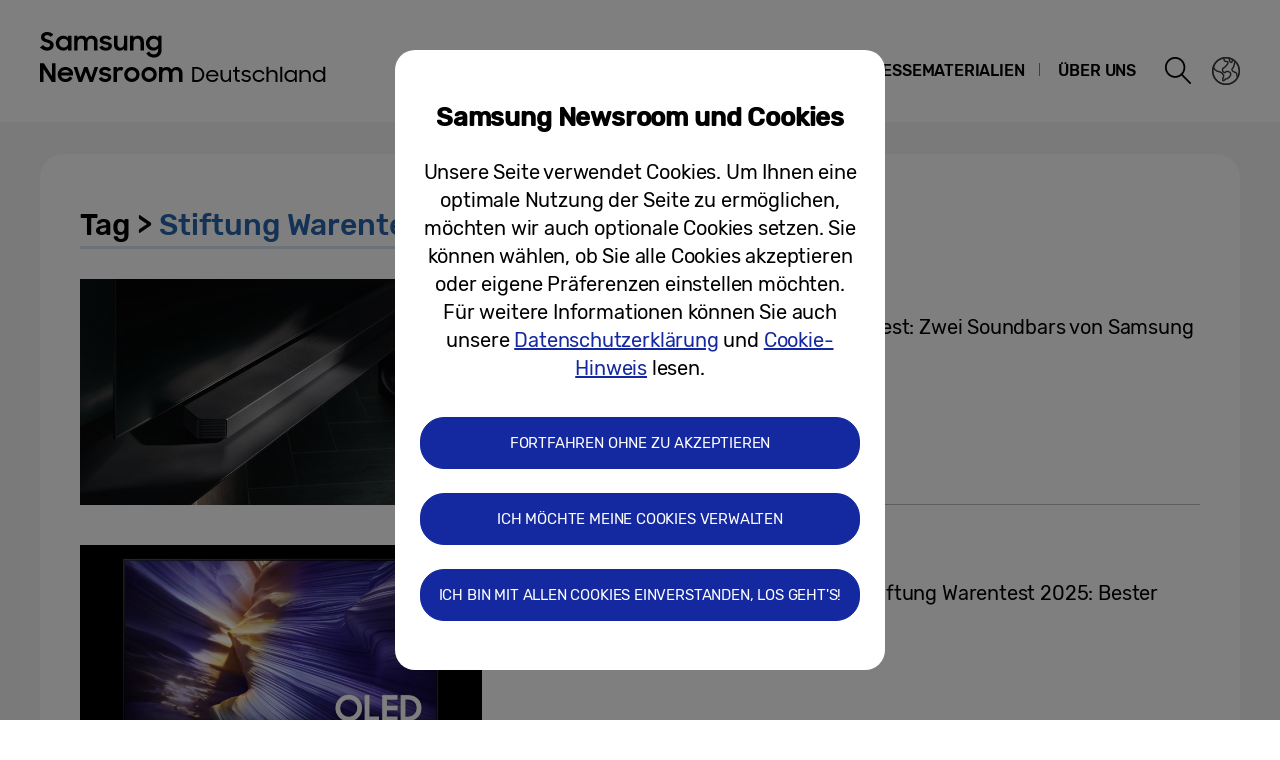

--- FILE ---
content_type: text/html; charset=UTF-8
request_url: https://news.samsung.com/de/tag/stiftung-warentest
body_size: 16422
content:
<!DOCTYPE html>
<html lang="de-DE">
<head>
    <meta name="viewport" content="width=device-width, initial-scale=1.0, maximum-scale=1.0, user-scalable=no" />
    <meta http-equiv="Content-Type" content="text/html; charset=utf-8" />
    <meta http-equiv="X-UA-Compatible" content="IE=edge">
    <meta name="format-detection" content="telephone=no" />

    <link rel="profile" href="http://gmpg.org/xfn/11">
    <link rel="stylesheet" type="text/css" href="https://news.samsung.com/de/wp-content/themes/btr_newsroom/css/jquery-ui.css" />
    <link rel="stylesheet" href="https://news.samsung.com/de/wp-content/themes/btr_newsroom/style.css?ver=1.1.6">
    <link rel="shortcut icon" type="image/x-icon" href="https://news.samsung.com/de/favicon.ico" />
            <title>Stiftung Warentest &#8211; Samsung Newsroom Deutschland</title>
<link rel='dns-prefetch' href='//s.w.org' />
<link rel="alternate" type="application/rss+xml" title="Samsung Newsroom Deutschland &raquo; Stiftung Warentest Tag Feed" href="https://news.samsung.com/de/tag/stiftung-warentest/feed" />
		<script type="text/javascript">
			window._wpemojiSettings = {"baseUrl":"https:\/\/s.w.org\/images\/core\/emoji\/11\/72x72\/","ext":".png","svgUrl":"https:\/\/s.w.org\/images\/core\/emoji\/11\/svg\/","svgExt":".svg","source":{"concatemoji":"https:\/\/news.samsung.com\/de\/wp-includes\/js\/wp-emoji-release.min.js?ver=4.9.28"}};
			!function(e,a,t){var n,r,o,i=a.createElement("canvas"),p=i.getContext&&i.getContext("2d");function s(e,t){var a=String.fromCharCode;p.clearRect(0,0,i.width,i.height),p.fillText(a.apply(this,e),0,0);e=i.toDataURL();return p.clearRect(0,0,i.width,i.height),p.fillText(a.apply(this,t),0,0),e===i.toDataURL()}function c(e){var t=a.createElement("script");t.src=e,t.defer=t.type="text/javascript",a.getElementsByTagName("head")[0].appendChild(t)}for(o=Array("flag","emoji"),t.supports={everything:!0,everythingExceptFlag:!0},r=0;r<o.length;r++)t.supports[o[r]]=function(e){if(!p||!p.fillText)return!1;switch(p.textBaseline="top",p.font="600 32px Arial",e){case"flag":return s([55356,56826,55356,56819],[55356,56826,8203,55356,56819])?!1:!s([55356,57332,56128,56423,56128,56418,56128,56421,56128,56430,56128,56423,56128,56447],[55356,57332,8203,56128,56423,8203,56128,56418,8203,56128,56421,8203,56128,56430,8203,56128,56423,8203,56128,56447]);case"emoji":return!s([55358,56760,9792,65039],[55358,56760,8203,9792,65039])}return!1}(o[r]),t.supports.everything=t.supports.everything&&t.supports[o[r]],"flag"!==o[r]&&(t.supports.everythingExceptFlag=t.supports.everythingExceptFlag&&t.supports[o[r]]);t.supports.everythingExceptFlag=t.supports.everythingExceptFlag&&!t.supports.flag,t.DOMReady=!1,t.readyCallback=function(){t.DOMReady=!0},t.supports.everything||(n=function(){t.readyCallback()},a.addEventListener?(a.addEventListener("DOMContentLoaded",n,!1),e.addEventListener("load",n,!1)):(e.attachEvent("onload",n),a.attachEvent("onreadystatechange",function(){"complete"===a.readyState&&t.readyCallback()})),(n=t.source||{}).concatemoji?c(n.concatemoji):n.wpemoji&&n.twemoji&&(c(n.twemoji),c(n.wpemoji)))}(window,document,window._wpemojiSettings);
		</script>
		<style type="text/css">
img.wp-smiley,
img.emoji {
	display: inline !important;
	border: none !important;
	box-shadow: none !important;
	height: 1em !important;
	width: 1em !important;
	margin: 0 .07em !important;
	vertical-align: -0.1em !important;
	background: none !important;
	padding: 0 !important;
}
</style>
<link rel='stylesheet' id='mb.miniAudioPlayer.css-css'  href='https://news.samsung.com/de/wp-content/plugins/wp-miniaudioplayer/css/miniplayer.css?ver=1.8.10' type='text/css' media='screen' />
<link rel='stylesheet' id='amazonpolly-css'  href='https://news.samsung.com/de/wp-content/plugins/amazon-polly/public/css/amazonpolly-public.css?ver=1.0.0' type='text/css' media='all' />
<link rel='stylesheet' id='bgc_public_style-css'  href='https://news.samsung.com/de/wp-content/plugins/btr_gdpr_cookie/public/bgc_style.css?ver=1.0.1' type='text/css' media='all' />
<script type='text/javascript' src='https://news.samsung.com/de/wp-includes/js/jquery/jquery.js?ver=1.12.4'></script>
<script type='text/javascript' src='https://news.samsung.com/de/wp-includes/js/jquery/jquery-migrate.min.js?ver=1.4.1'></script>
<script type='text/javascript' src='https://news.samsung.com/de/wp-content/plugins/wp-miniaudioplayer/js/jquery.mb.miniAudioPlayer.min.js?ver=1.8.10'></script>
<script type='text/javascript' src='https://news.samsung.com/de/wp-content/plugins/wp-miniaudioplayer/js/map_overwrite_default_me.js?ver=1.8.10'></script>
<script type='text/javascript' src='https://news.samsung.com/de/wp-content/plugins/amazon-polly/public/js/amazonpolly-public.js?ver=1.0.0'></script>
<link rel='https://api.w.org/' href='https://news.samsung.com/de/wp-json/' />
<link rel='shortlink' href='https://bit.ly/3WAYPtK' />

<!-- start miniAudioPlayer custom CSS -->

<style id="map_custom_css">
       

/* DO NOT REMOVE OR MODIFY */
/*{'skinName': 'mySkin', 'borderRadius': 5, 'main': 'rgb(255, 217, 102)', 'secondary': 'rgb(68, 68, 68)', 'playerPadding': 0}*/
/* END - DO NOT REMOVE OR MODIFY */
/*++++++++++++++++++++++++++++++++++++++++++++++++++
Copyright (c) 2001-2014. Matteo Bicocchi (Pupunzi);
http://pupunzi.com/mb.components/mb.miniAudioPlayer/demo/skinMaker.html

Skin name: mySkin
borderRadius: 5
background: rgb(255, 217, 102)
icons: rgb(68, 68, 68)
border: rgb(55, 55, 55)
borderLeft: rgb(255, 230, 153)
borderRight: rgb(255, 204, 51)
mute: rgba(68, 68, 68, 0.4)
download: rgba(255, 217, 102, 0.4)
downloadHover: rgb(255, 217, 102)
++++++++++++++++++++++++++++++++++++++++++++++++++*/

/* Older browser (IE8) - not supporting rgba() */
.mbMiniPlayer.mySkin .playerTable span{background-color:#ffd966}
.mbMiniPlayer.mySkin .playerTable span.map_play{border-left:1px solid #ffd966;}
.mbMiniPlayer.mySkin .playerTable span.map_volume{border-right:1px solid #ffd966;}
.mbMiniPlayer.mySkin .playerTable span.map_volume.mute{color: #444444;}
.mbMiniPlayer.mySkin .map_download{color: #444444;}
.mbMiniPlayer.mySkin .map_download:hover{color: #444444;}
.mbMiniPlayer.mySkin .playerTable span{color: #444444;}
.mbMiniPlayer.mySkin .playerTable {border: 1px solid #444444 !important;}

/*++++++++++++++++++++++++++++++++++++++++++++++++*/

.mbMiniPlayer.mySkin .playerTable{background-color:transparent; border-radius:5px !important;}
.mbMiniPlayer.mySkin .playerTable span{background-color:rgb(255, 217, 102); padding:3px !important; font-size: 20px;}
.mbMiniPlayer.mySkin .playerTable span.map_time{ font-size: 12px !important; width: 50px !important}
.mbMiniPlayer.mySkin .playerTable span.map_title{ padding:4px !important}
.mbMiniPlayer.mySkin .playerTable span.map_play{border-left:1px solid rgb(255, 204, 51); border-radius:0 4px 4px 0 !important;}
.mbMiniPlayer.mySkin .playerTable span.map_volume{padding-left:6px !important}
.mbMiniPlayer.mySkin .playerTable span.map_volume{border-right:1px solid rgb(255, 230, 153); border-radius:4px 0 0 4px !important;}
.mbMiniPlayer.mySkin .playerTable span.map_volume.mute{color: rgba(68, 68, 68, 0.4);}
.mbMiniPlayer.mySkin .map_download{color: rgba(255, 217, 102, 0.4);}
.mbMiniPlayer.mySkin .map_download:hover{color: rgb(255, 217, 102);}
.mbMiniPlayer.mySkin .playerTable span{color: rgb(68, 68, 68);text-shadow: none!important;}
.mbMiniPlayer.mySkin .playerTable span{color: rgb(68, 68, 68);}
.mbMiniPlayer.mySkin .playerTable {border: 1px solid rgb(55, 55, 55) !important;}
.mbMiniPlayer.mySkin .playerTable span.map_title{color: #000; text-shadow:none!important}
.mbMiniPlayer.mySkin .playerTable .jp-load-bar{background-color:rgba(255, 217, 102, 0.3);}
.mbMiniPlayer.mySkin .playerTable .jp-play-bar{background-color:#ffd966;}
.mbMiniPlayer.mySkin .playerTable span.map_volumeLevel a{background-color:rgb(94, 94, 94); height:80%!important }
.mbMiniPlayer.mySkin .playerTable span.map_volumeLevel a.sel{background-color:#444444;}
.mbMiniPlayer.mySkin  span.map_download{font-size:50px !important;}
/* Wordpress playlist select */
.map_pl_container .pl_item.sel{background-color:#ffd966 !important; color: #444444}
/*++++++++++++++++++++++++++++++++++++++++++++++++*/

</style>
	
<!-- end miniAudioPlayer custom CSS -->
	
    <meta name="description" content="Samsung Newsroom Deutschland" /></head>
<body>

<div id="wrapper">
    <div id="header">
        <div class="notice_banner" style="display:none;">
            <div class="inner">
                <p class="notice">Videos des Samsung Newsrooms werden im Internet Explorer nicht mehr unterstützt. Bitte nutzen Sie einen anderen <a href="https://www.youtube.com/supported_browsers" target="_blank">Web Browser</a>.</p>
                <button type="button" class="btn_notice_close">close</button>
            </div>
        </div>
        <div class="header_box">
            <div class="header_inner">
                <div class="header_wrap clearfix">
                                        <p class="logo"><a href="https://news.samsung.com/de/">
                        <svg id="레이어_1" data-name="레이어 1" xmlns="http://www.w3.org/2000/svg" viewBox="0 0 317 64"><defs><style>.cls-1{fill:none;}</style></defs><rect class="cls-1" width="317" height="64"/><path d="M7.26,22.64A8.64,8.64,0,0,1,3,21.69a11.35,11.35,0,0,1-3-2.38l3.16-2.38a5,5,0,0,0,1.76,1.78,4.38,4.38,0,0,0,2.32.62,2.8,2.8,0,0,0,2.1-.74,2.34,2.34,0,0,0,.72-1.68,1.48,1.48,0,0,0-.33-1,3,3,0,0,0-.86-.68,6.81,6.81,0,0,0-1.24-.5l-1.44-.45c-.63-.2-1.26-.41-1.88-.64a6.21,6.21,0,0,1-1.7-.93,4.67,4.67,0,0,1-1.22-1.43A4.34,4.34,0,0,1,.92,9.17a4.48,4.48,0,0,1,.46-2A5,5,0,0,1,2.66,5.49a6.23,6.23,0,0,1,2-1.1A7.55,7.55,0,0,1,7.08,4a9.07,9.07,0,0,1,2,.2,8,8,0,0,1,1.65.56,7.41,7.41,0,0,1,1.38.85A11,11,0,0,1,13.32,6.7L10.47,8.92A3.79,3.79,0,0,0,7.11,7.08a2.85,2.85,0,0,0-1.94.59,1.91,1.91,0,0,0-.66,1.46,1.41,1.41,0,0,0,.3.92,2.79,2.79,0,0,0,.83.65,7.22,7.22,0,0,0,1.21.51l1.46.47c.62.2,1.26.43,1.89.68a7.41,7.41,0,0,1,1.74,1,5.05,5.05,0,0,1,1.26,1.49A4.49,4.49,0,0,1,13.68,17a5.24,5.24,0,0,1-.43,2.08A5.52,5.52,0,0,1,12,20.9a6.26,6.26,0,0,1-2,1.26A7.3,7.3,0,0,1,7.26,22.64Z"/><path d="M23.13,22.64a7.49,7.49,0,0,1-5-2,7.45,7.45,0,0,1-1.68-2.34,7.59,7.59,0,0,1-.64-3.16A7.62,7.62,0,0,1,16.42,12a7.08,7.08,0,0,1,4-3.81,7.9,7.9,0,0,1,2.74-.5,7,7,0,0,1,2.73.53A5.78,5.78,0,0,1,28,9.68v-2h3.44v14.9H28V20.5a5.52,5.52,0,0,1-2.09,1.57A6.64,6.64,0,0,1,23.13,22.64Zm.56-3.15a4.75,4.75,0,0,0,1.79-.34,4.09,4.09,0,0,0,1.4-.93,4.58,4.58,0,0,0,.93-1.39,4.2,4.2,0,0,0,.34-1.7,4.09,4.09,0,0,0-.34-1.67,4.42,4.42,0,0,0-.93-1.38,4.21,4.21,0,0,0-1.4-.92,4.83,4.83,0,0,0-3.56,0,4.47,4.47,0,0,0-1.44.91,4.07,4.07,0,0,0-.95,1.36,4.2,4.2,0,0,0-.35,1.7,4.25,4.25,0,0,0,.35,1.71,4.09,4.09,0,0,0,.95,1.39,4.49,4.49,0,0,0,1.44.92A4.73,4.73,0,0,0,23.69,19.49Z"/><path d="M34.14,7.72h3.41V9.64a5.17,5.17,0,0,1,1.8-1.43,5.56,5.56,0,0,1,2.46-.52,6.08,6.08,0,0,1,3,.66,4.76,4.76,0,0,1,1.88,1.87,5.69,5.69,0,0,1,2-1.84,5.89,5.89,0,0,1,2.87-.69,5.91,5.91,0,0,1,4.53,1.64,6.32,6.32,0,0,1,1.53,4.49v8.8H54.09V14.13a3.75,3.75,0,0,0-.82-2.53,3,3,0,0,0-2.42-.93,3.17,3.17,0,0,0-2.34.95,3.88,3.88,0,0,0-.95,2.86v8.14H44.07V14a3.57,3.57,0,0,0-.79-2.46,2.93,2.93,0,0,0-2.34-.9,3.23,3.23,0,0,0-2.41,1,4,4,0,0,0-1,2.91v8.07H34.14Z"/><path d="M65.8,22.64a8.32,8.32,0,0,1-4.1-.91,6.35,6.35,0,0,1-2.52-2.66l3.19-1.44a3.71,3.71,0,0,0,1.45,1.51,4.21,4.21,0,0,0,2.14.52,3,3,0,0,0,1.91-.51,1.52,1.52,0,0,0,.64-1.21.77.77,0,0,0-.3-.63,2.71,2.71,0,0,0-.76-.43,6.8,6.8,0,0,0-1.11-.3L65,16.31c-.65-.13-1.28-.28-1.9-.46a6.19,6.19,0,0,1-1.67-.74,4,4,0,0,1-1.2-1.21A3.56,3.56,0,0,1,59.79,12a3.42,3.42,0,0,1,.42-1.64A4.49,4.49,0,0,1,61.4,9a6,6,0,0,1,1.84-1,8,8,0,0,1,2.41-.35,7.6,7.6,0,0,1,3.73.83,6.25,6.25,0,0,1,2.36,2.26l-2.93,1.38A3.22,3.22,0,0,0,67.54,11a4,4,0,0,0-1.89-.44,2.9,2.9,0,0,0-1.81.47,1.32,1.32,0,0,0-.58,1.06c0,.47.29.81.86,1a19.81,19.81,0,0,0,2.55.65,16,16,0,0,1,1.85.45,6.63,6.63,0,0,1,1.69.75,4,4,0,0,1,1.24,1.21A3.47,3.47,0,0,1,71.92,18a3.84,3.84,0,0,1-.36,1.57,4.33,4.33,0,0,1-1.11,1.51,5.83,5.83,0,0,1-1.89,1.13A7.81,7.81,0,0,1,65.8,22.64Z"/><path d="M87.33,22.62H83.92V20.75a5,5,0,0,1-1.78,1.39,5.78,5.78,0,0,1-2.5.5A5.45,5.45,0,0,1,75.45,21a6.46,6.46,0,0,1-1.54-4.6V7.72H77.4V16a4.25,4.25,0,0,0,.77,2.68,2.87,2.87,0,0,0,2.41,1,3.1,3.1,0,0,0,2.37-1,4.16,4.16,0,0,0,.94-2.93v-8h3.44Z"/><path d="M90.09,7.72H93.5v2a5.54,5.54,0,0,1,1.87-1.5A5.83,5.83,0,0,1,98,7.69a5.69,5.69,0,0,1,4.34,1.65,6.38,6.38,0,0,1,1.57,4.6v8.68h-3.49V14.33a4,4,0,0,0-.84-2.68,3.16,3.16,0,0,0-2.53-1,3.35,3.35,0,0,0-2.48,1,4,4,0,0,0-1,2.94v8H90.09Z"/><path d="M118.21,20.35A5.49,5.49,0,0,1,116.12,22a6.29,6.29,0,0,1-2.78.61,7.29,7.29,0,0,1-2.66-.5,7.19,7.19,0,0,1-2.35-1.46,7.32,7.32,0,0,1-1.69-2.34,7.59,7.59,0,0,1-.63-3.16,7.62,7.62,0,0,1,.62-3.18,7.06,7.06,0,0,1,4-3.81,7.81,7.81,0,0,1,2.74-.5,6.32,6.32,0,0,1,2.72.58,5.75,5.75,0,0,1,2.06,1.55V7.72h3.44V22.05a8.44,8.44,0,0,1-.49,2.92,6.71,6.71,0,0,1-1.47,2.38,6.94,6.94,0,0,1-2.4,1.61,8.8,8.8,0,0,1-3.33.59,10.27,10.27,0,0,1-2.64-.32,8,8,0,0,1-2.12-.89A7.55,7.55,0,0,1,107.51,27a8.37,8.37,0,0,1-1.22-1.72l3-1.86a6.64,6.64,0,0,0,1.84,2.24,4.7,4.7,0,0,0,2.8.74,4.2,4.2,0,0,0,1.76-.36,4,4,0,0,0,1.34-.94,4.25,4.25,0,0,0,.84-1.37,4.79,4.79,0,0,0,.29-1.63Zm-4.31-.86a4.75,4.75,0,0,0,1.79-.34,4.09,4.09,0,0,0,1.4-.93,4.58,4.58,0,0,0,.93-1.39,4.2,4.2,0,0,0,.34-1.7,4.09,4.09,0,0,0-.34-1.67,4.42,4.42,0,0,0-.93-1.38,4.21,4.21,0,0,0-1.4-.92,4.75,4.75,0,0,0-1.79-.34,4.8,4.8,0,0,0-1.77.34,4.47,4.47,0,0,0-1.44.91,4.31,4.31,0,0,0,0,6.16,4.49,4.49,0,0,0,1.44.92A4.8,4.8,0,0,0,113.9,19.49Z"/><path d="M0,35.32H3.93L12,48V35.32h3.47V53.94h-3.7L3.47,40.86V53.94H0Z"/><path d="M25.56,54a8.53,8.53,0,0,1-3.21-.58,7.41,7.41,0,0,1-2.49-1.58,7.21,7.21,0,0,1-1.61-2.38,7.48,7.48,0,0,1-.57-2.91,7.31,7.31,0,0,1,.6-3,7.38,7.38,0,0,1,1.64-2.39,8.1,8.1,0,0,1,2.46-1.6A7.93,7.93,0,0,1,25.43,39a8.59,8.59,0,0,1,3.08.54,7,7,0,0,1,4.6,6.66v1.22H21A4.39,4.39,0,0,0,22.52,50a4.67,4.67,0,0,0,3,1,4.36,4.36,0,0,0,4.13-2.62l2.83,1.63a7.68,7.68,0,0,1-2.71,2.92A7.77,7.77,0,0,1,25.56,54ZM25.43,42a5.08,5.08,0,0,0-2.69.69,3.7,3.7,0,0,0-1.59,1.81h8.47a3.17,3.17,0,0,0-1.48-1.86A5.3,5.3,0,0,0,25.43,42Z"/><path d="M33.59,39h3.52l3.3,10.28L44.16,39h3.41l3.68,10.31L54.66,39h3.5L52.93,53.94H49.61L45.84,43.61,42,53.94H38.57Z"/><path d="M65.25,54a8.33,8.33,0,0,1-4.11-.92,6.29,6.29,0,0,1-2.52-2.66L61.81,49a3.77,3.77,0,0,0,1.45,1.51A4.24,4.24,0,0,0,65.4,51a3.05,3.05,0,0,0,1.92-.51A1.52,1.52,0,0,0,68,49.26a.8.8,0,0,0-.3-.64,2.7,2.7,0,0,0-.76-.42,6.8,6.8,0,0,0-1.11-.3l-1.33-.27c-.65-.13-1.28-.29-1.9-.46a6.2,6.2,0,0,1-1.67-.75,3.85,3.85,0,0,1-1.2-1.21,3.47,3.47,0,0,1-.46-1.86,3.42,3.42,0,0,1,.42-1.64,4.38,4.38,0,0,1,1.19-1.4,5.69,5.69,0,0,1,1.85-1,8.55,8.55,0,0,1,6.15.48,6.25,6.25,0,0,1,2.36,2.26l-2.94,1.38A3.22,3.22,0,0,0,67,42.29a4,4,0,0,0-1.89-.44,3,3,0,0,0-1.81.46,1.36,1.36,0,0,0-.59,1.07c0,.48.29.81.87,1a19.81,19.81,0,0,0,2.55.65,16,16,0,0,1,1.85.45,7.41,7.41,0,0,1,1.69.75,3.91,3.91,0,0,1,1.24,1.22,3.36,3.36,0,0,1,.47,1.86A4,4,0,0,1,71,50.89a4.6,4.6,0,0,1-1.11,1.51A6,6,0,0,1,68,53.53,7.83,7.83,0,0,1,65.25,54Z"/><path d="M73.49,39h3.42v2.22A3.85,3.85,0,0,1,80.73,39a5.48,5.48,0,0,1,1.47.18,5.1,5.1,0,0,1,1.16.46l-1.3,3.26a3.74,3.74,0,0,0-.85-.42A3.8,3.8,0,0,0,80,42.34a2.93,2.93,0,0,0-2.28.85A4.08,4.08,0,0,0,76.93,46v8H73.49Z"/><path d="M91.86,54a7.9,7.9,0,0,1-3-.58,7.58,7.58,0,0,1-2.46-1.6,7.45,7.45,0,0,1-1.64-2.38,7.43,7.43,0,0,1,0-5.85,7.49,7.49,0,0,1,1.64-2.39,7.75,7.75,0,0,1,2.46-1.6,8.09,8.09,0,0,1,3-.58,7.81,7.81,0,0,1,5.47,2.18A7.55,7.55,0,0,1,99,43.56a7.43,7.43,0,0,1,0,5.85,7.5,7.5,0,0,1-1.66,2.38A7.81,7.81,0,0,1,91.86,54Zm0-3.24a4.37,4.37,0,0,0,3.08-1.25,4.1,4.1,0,0,0,.92-1.35,4.14,4.14,0,0,0,.33-1.64,4.2,4.2,0,0,0-.33-1.66,4.1,4.1,0,0,0-.92-1.35,4.45,4.45,0,0,0-4.8-.91,4.15,4.15,0,0,0-1.38.91,4.21,4.21,0,0,0-1.24,3,4.14,4.14,0,0,0,.33,1.64,4.23,4.23,0,0,0,.91,1.35,4,4,0,0,0,1.38.91A4.29,4.29,0,0,0,91.86,50.73Z"/><path d="M109.1,54a7.81,7.81,0,0,1-3-.58,7.37,7.37,0,0,1-2.46-1.6A7.47,7.47,0,0,1,102,49.41a7.43,7.43,0,0,1,0-5.85,7.54,7.54,0,0,1,4.11-4,8,8,0,0,1,3-.58,7.91,7.91,0,0,1,3,.58,7.75,7.75,0,0,1,2.46,1.6,7.39,7.39,0,0,1,1.66,2.39,7.43,7.43,0,0,1,0,5.85,7.35,7.35,0,0,1-1.66,2.38,7.58,7.58,0,0,1-2.46,1.6A7.72,7.72,0,0,1,109.1,54Zm0-3.24a4.25,4.25,0,0,0,1.71-.34,4.2,4.2,0,0,0,1.38-.91,4.25,4.25,0,0,0,.92-1.35,4.14,4.14,0,0,0,.33-1.64,4.2,4.2,0,0,0-.33-1.66,4.25,4.25,0,0,0-.92-1.35,4.36,4.36,0,0,0-1.38-.91,4.42,4.42,0,0,0-1.71-.34,4.47,4.47,0,0,0-1.72.34,4.15,4.15,0,0,0-1.38.91,4.2,4.2,0,0,0-.9,1.35,4,4,0,0,0-.34,1.66,4,4,0,0,0,.34,1.64,4.2,4.2,0,0,0,.9,1.35,4,4,0,0,0,1.38.91A4.29,4.29,0,0,0,109.1,50.73Z"/><path d="M119,39h3.42V41a5.17,5.17,0,0,1,1.8-1.43,5.56,5.56,0,0,1,2.46-.53,6.15,6.15,0,0,1,3,.67,4.7,4.7,0,0,1,1.88,1.87,5.6,5.6,0,0,1,2-1.84,6.74,6.74,0,0,1,7.41,1,6.28,6.28,0,0,1,1.54,4.49v8.81H139v-8.5a3.75,3.75,0,0,0-.82-2.53,3.06,3.06,0,0,0-2.42-.93,3.19,3.19,0,0,0-2.35,1,3.88,3.88,0,0,0-1,2.86v8.15h-3.49v-8.6a3.57,3.57,0,0,0-.79-2.46,3,3,0,0,0-2.35-.9,3.23,3.23,0,0,0-2.41,1,4,4,0,0,0-1,2.92v8.07H119Z"/><path d="M152.27,39h4.16a8.56,8.56,0,0,1,3.23.58,7.11,7.11,0,0,1,2.47,1.57,7,7,0,0,1,1.57,2.37,7.76,7.76,0,0,1,.55,3,7.53,7.53,0,0,1-.58,3,7.1,7.1,0,0,1-1.62,2.36,7.62,7.62,0,0,1-2.46,1.57,8.19,8.19,0,0,1-3.08.57h-4.24Zm2,1.83V52.08h2.06a6.44,6.44,0,0,0,2.42-.43,5.64,5.64,0,0,0,1.87-1.19,5,5,0,0,0,1.22-1.79,5.67,5.67,0,0,0,.43-2.22,5.84,5.84,0,0,0-.41-2.24,5.19,5.19,0,0,0-1.17-1.8,5.42,5.42,0,0,0-1.89-1.18,6.88,6.88,0,0,0-2.53-.43Z"/><path d="M172.42,53.94a7.16,7.16,0,0,1-2.6-.45,5.87,5.87,0,0,1-2-1.26,5.56,5.56,0,0,1-1.28-1.88,6.07,6.07,0,0,1-.45-2.35,6.22,6.22,0,0,1,.47-2.4,6,6,0,0,1,1.3-1.93,5.88,5.88,0,0,1,2-1.28,6.52,6.52,0,0,1,2.48-.47,7.12,7.12,0,0,1,2.43.41,5.86,5.86,0,0,1,1.95,1.17A5.3,5.3,0,0,1,178,45.3a5.61,5.61,0,0,1,.47,2.31v.76H168a4.57,4.57,0,0,0,.46,1.56,4.11,4.11,0,0,0,.94,1.21,4.33,4.33,0,0,0,1.35.79,5,5,0,0,0,1.67.27,4.33,4.33,0,0,0,2.45-.68,4.4,4.4,0,0,0,1.54-1.86l1.66.88a5.92,5.92,0,0,1-5.65,3.4Zm-.1-10.28a5.23,5.23,0,0,0-1.5.22,4.71,4.71,0,0,0-1.25.62,3.78,3.78,0,0,0-.93.94,3.87,3.87,0,0,0-.54,1.19h8.37a3.34,3.34,0,0,0-1.35-2.18A4.69,4.69,0,0,0,172.32,43.66Z"/><path d="M185.53,53.94a4.69,4.69,0,0,1-3.64-1.4,5.64,5.64,0,0,1-1.28-3.92V41.94h2v6.57a4.2,4.2,0,0,0,.79,2.69,3.43,3.43,0,0,0,4.88,0,4.13,4.13,0,0,0,.86-2.71V41.94h1.95v12h-1.91V52a3.92,3.92,0,0,1-1.43,1.4A4.28,4.28,0,0,1,185.53,53.94Z"/><path d="M192.94,41.94H195V39.67L197,38.34v3.6h2.81V43.7H197v5.57a9.33,9.33,0,0,0,.1,1.46,1.58,1.58,0,0,0,.41.85,1.68,1.68,0,0,0,.87.4,8.91,8.91,0,0,0,1.43.1v1.84h-.29a9.42,9.42,0,0,1-2.17-.21,2.81,2.81,0,0,1-1.36-.75,3,3,0,0,1-.71-1.42,10.83,10.83,0,0,1-.2-2.25V43.7h-2.09Z"/><path d="M206.23,53.94a6.44,6.44,0,0,1-2.95-.64,5.65,5.65,0,0,1-2.09-1.79l1.66-1a4.19,4.19,0,0,0,1.45,1.26,4.09,4.09,0,0,0,2,.47,3,3,0,0,0,2-.57,1.69,1.69,0,0,0,.66-1.33,1,1,0,0,0-.26-.72,2.13,2.13,0,0,0-.72-.46,6.31,6.31,0,0,0-1-.32l-1.18-.26-1.47-.39a4.86,4.86,0,0,1-1.28-.59,3.17,3.17,0,0,1-.93-.93,2.53,2.53,0,0,1-.36-1.4,2.78,2.78,0,0,1,.31-1.25,3.32,3.32,0,0,1,.88-1.07,4.31,4.31,0,0,1,1.4-.73,5.48,5.48,0,0,1,1.82-.28,6.37,6.37,0,0,1,2.65.54A4.69,4.69,0,0,1,210.71,44l-1.53,1a4,4,0,0,0-1.3-1,3.83,3.83,0,0,0-1.73-.37,2.92,2.92,0,0,0-1.84.5,1.5,1.5,0,0,0-.62,1.2,1,1,0,0,0,.25.69,2.06,2.06,0,0,0,.65.47,4.33,4.33,0,0,0,1,.32l1.21.29,1.46.39a5.28,5.28,0,0,1,1.32.58,3,3,0,0,1,.95.93,2.53,2.53,0,0,1,.37,1.43,3,3,0,0,1-.27,1.19,3.37,3.37,0,0,1-.83,1.16,4.39,4.39,0,0,1-1.44.87A5.8,5.8,0,0,1,206.23,53.94Z"/><path d="M218.87,53.94a6.55,6.55,0,0,1-2.5-.47,6.47,6.47,0,0,1-2-1.28,5.64,5.64,0,0,1-1.32-1.91,6.07,6.07,0,0,1,0-4.73,6.13,6.13,0,0,1,1.33-1.91,5.87,5.87,0,0,1,2-1.26,6.54,6.54,0,0,1,2.47-.46,6.34,6.34,0,0,1,1.86.27,5.85,5.85,0,0,1,1.6.74,6.06,6.06,0,0,1,1.27,1.16,5.74,5.74,0,0,1,.88,1.47l-1.74.69a4.35,4.35,0,0,0-1.54-1.86,4.19,4.19,0,0,0-2.36-.67,4.42,4.42,0,0,0-1.71.33,4.25,4.25,0,0,0-1.36.9,4.05,4.05,0,0,0-.9,1.34,4.19,4.19,0,0,0-.33,1.65,4,4,0,0,0,.33,1.63,4.13,4.13,0,0,0,2.3,2.24,4.49,4.49,0,0,0,1.74.33,3.9,3.9,0,0,0,2.41-.73,4.58,4.58,0,0,0,1.48-1.82l1.78.73a6.14,6.14,0,0,1-.89,1.45,5.56,5.56,0,0,1-1.27,1.15,5.71,5.71,0,0,1-1.62.75A6.62,6.62,0,0,1,218.87,53.94Z"/><path d="M226.56,38.77h1.93v5.29a4.73,4.73,0,0,1,4-2.14,5.93,5.93,0,0,1,2.12.36,4.31,4.31,0,0,1,1.62,1.06,4.75,4.75,0,0,1,1,1.68,6.69,6.69,0,0,1,.35,2.23v6.67h-2V47.37a4,4,0,0,0-.88-2.71,3.33,3.33,0,0,0-2.62-1,3.86,3.86,0,0,0-1.45.28,3.43,3.43,0,0,0-1.92,2,3.9,3.9,0,0,0-.28,1.51v6.49h-2Z"/><path d="M240.26,38.77h2V53.92h-2Z"/><path d="M250.5,53.94a6.23,6.23,0,0,1-2.36-.45,6,6,0,0,1-1.95-1.26,5.81,5.81,0,0,1-1.31-1.9,5.93,5.93,0,0,1-.48-2.39,6.08,6.08,0,0,1,.47-2.4,5.86,5.86,0,0,1,3.25-3.16,6.12,6.12,0,0,1,2.38-.46,5.38,5.38,0,0,1,2.48.61,4.82,4.82,0,0,1,1.93,1.7V41.94h1.92v12h-1.92V51.7A4.83,4.83,0,0,1,253,53.36,5.62,5.62,0,0,1,250.5,53.94Zm.19-1.8a4.45,4.45,0,0,0,3.1-1.22,4.1,4.1,0,0,0,.92-1.35,4,4,0,0,0,.34-1.65,4,4,0,0,0-.34-1.64,4.16,4.16,0,0,0-.92-1.34,4.36,4.36,0,0,0-1.38-.91,4.47,4.47,0,0,0-1.72-.33,4.31,4.31,0,0,0-3.06,1.24,4.16,4.16,0,0,0-.92,1.34,4,4,0,0,0-.34,1.64,4,4,0,0,0,.34,1.65,4.1,4.1,0,0,0,.92,1.35,4.44,4.44,0,0,0,1.37.89A4.32,4.32,0,0,0,250.69,52.14Z"/><path d="M259.58,41.94h1.92V44.1a4.67,4.67,0,0,1,1.66-1.58,4.71,4.71,0,0,1,2.39-.6,5.93,5.93,0,0,1,2.12.36,4.27,4.27,0,0,1,1.61,1.06,4.73,4.73,0,0,1,1,1.68,6.69,6.69,0,0,1,.35,2.23v6.67h-2V47.35a4,4,0,0,0-.88-2.69,3.33,3.33,0,0,0-2.62-1,3.91,3.91,0,0,0-1.46.28,3.49,3.49,0,0,0-1.16.78,3.58,3.58,0,0,0-.77,1.2,3.9,3.9,0,0,0-.28,1.51v6.49h-1.94Z"/><path d="M278.87,53.94a6.28,6.28,0,0,1-2.37-.45,5.91,5.91,0,0,1-1.94-1.26,5.66,5.66,0,0,1-1.31-1.9,5.78,5.78,0,0,1-.49-2.39,6.08,6.08,0,0,1,.47-2.4,5.94,5.94,0,0,1,3.25-3.16,6.13,6.13,0,0,1,2.39-.46,5.43,5.43,0,0,1,2.45.6,4.72,4.72,0,0,1,1.93,1.69V38.77h1.92V53.92h-1.9V51.7a4.77,4.77,0,0,1-1.94,1.66A5.61,5.61,0,0,1,278.87,53.94Zm.18-1.8a4.43,4.43,0,0,0,1.72-.33,4.49,4.49,0,0,0,1.38-.89,4.1,4.1,0,0,0,.92-1.35,4,4,0,0,0,.34-1.65,4,4,0,0,0-.34-1.64,4.16,4.16,0,0,0-.92-1.34,4.36,4.36,0,0,0-1.38-.91,4.43,4.43,0,0,0-1.72-.33A4.31,4.31,0,0,0,276,44.94a4.16,4.16,0,0,0-.92,1.34,4,4,0,0,0-.34,1.64,4,4,0,0,0,.34,1.65,4.1,4.1,0,0,0,.92,1.35,4.44,4.44,0,0,0,1.37.89A4.35,4.35,0,0,0,279.05,52.14Z"/></svg>                    </a></p>
                    <a class="skip_nav transparent" href="#content_wrap">skip to content</a>

                    <div class="gnb_wrap clearfix">
                        <!-- gnb -->
                        <div id="gnb" class="clearfix view_web">
                            <nav class="nav">
                                <ul id="menu-top_menu" class="main-menu"><li id="menu-item-13" class="menu-item menu-item-type-taxonomy menu-item-object-category menu-item-has-children menu-item-13"><a href="https://news.samsung.com/de/category/corporate">Unternehmen</a>
<ul class="sub-menu">
	<li id="menu-item-17" class="menu-item menu-item-type-taxonomy menu-item-object-category menu-item-17"><a href="https://news.samsung.com/de/category/corporate/people-culture">Unternehmen &#038; Menschen</a></li>
	<li id="menu-item-14" class="menu-item menu-item-type-taxonomy menu-item-object-category menu-item-14"><a href="https://news.samsung.com/de/category/corporate/citizenship">Citizenship</a></li>
	<li id="menu-item-18" class="menu-item menu-item-type-taxonomy menu-item-object-category menu-item-18"><a href="https://news.samsung.com/de/category/corporate/technology">Technologie</a></li>
	<li id="menu-item-15" class="menu-item menu-item-type-taxonomy menu-item-object-category menu-item-15"><a href="https://news.samsung.com/de/category/corporate/design">Design</a></li>
	<li id="menu-item-5204" class="menu-item menu-item-type-taxonomy menu-item-object-category menu-item-5204"><a href="https://news.samsung.com/de/category/corporate/view">Blickwinkel</a></li>
</ul>
</li>
<li id="menu-item-25" class="menu-item menu-item-type-taxonomy menu-item-object-category menu-item-has-children menu-item-25"><a href="https://news.samsung.com/de/category/products">Produkte</a>
<ul class="sub-menu">
	<li id="menu-item-29" class="menu-item menu-item-type-taxonomy menu-item-object-category menu-item-29"><a href="https://news.samsung.com/de/category/products/mobile">Mobil</a></li>
	<li id="menu-item-33" class="menu-item menu-item-type-taxonomy menu-item-object-category menu-item-33"><a href="https://news.samsung.com/de/category/products/tv-audio">TV &#038; Audio</a></li>
	<li id="menu-item-328" class="menu-item menu-item-type-taxonomy menu-item-object-category menu-item-328"><a href="https://news.samsung.com/de/category/products/home-appliances">Haushalt</a></li>
	<li id="menu-item-244" class="menu-item menu-item-type-taxonomy menu-item-object-category menu-item-244"><a href="https://news.samsung.com/de/category/products/it-display">IT Display</a></li>
	<li id="menu-item-245" class="menu-item menu-item-type-taxonomy menu-item-object-category menu-item-245"><a href="https://news.samsung.com/de/category/products/it-storage">IT Storage</a></li>
	<li id="menu-item-26" class="menu-item menu-item-type-taxonomy menu-item-object-category menu-item-26"><a href="https://news.samsung.com/de/category/products/b2b">B2B</a></li>
</ul>
</li>
<li id="menu-item-19" class="menu-item menu-item-type-taxonomy menu-item-object-category menu-item-has-children menu-item-19"><a href="https://news.samsung.com/de/category/press-resources">Pressematerialien</a>
<ul class="sub-menu">
	<li id="menu-item-24" class="menu-item menu-item-type-taxonomy menu-item-object-category menu-item-24"><a href="https://news.samsung.com/de/category/press-resources/press-release">Pressemitteilungen</a></li>
	<li id="menu-item-9265" class="menu-item menu-item-type-taxonomy menu-item-object-category menu-item-9265"><a href="https://news.samsung.com/de/category/press-resources/statements-press-resources">Statements</a></li>
	<li id="menu-item-20" class="menu-item menu-item-type-taxonomy menu-item-object-category menu-item-20"><a href="https://news.samsung.com/de/category/press-resources/infographics">Infografiken</a></li>
	<li id="menu-item-12448" class="menu-item menu-item-type-taxonomy menu-item-object-category menu-item-12448"><a href="https://news.samsung.com/de/category/press-resources/photo">Foto</a></li>
	<li id="menu-item-4688" class="menu-item menu-item-type-taxonomy menu-item-object-category menu-item-4688"><a href="https://news.samsung.com/de/category/press-resources/video">Video</a></li>
</ul>
</li>
<li id="menu-item-58" class="menu-item menu-item-type-custom menu-item-object-custom menu-item-has-children menu-item-58"><a href="https://news.samsung.com/de/overview/">Über uns</a>
<ul class="sub-menu">
	<li id="menu-item-42" class="menu-item menu-item-type-post_type menu-item-object-page menu-item-42"><a href="https://news.samsung.com/de/overview">Überblick</a></li>
	<li id="menu-item-61" class="menu-item menu-item-type-post_type menu-item-object-page menu-item-61"><a href="https://news.samsung.com/de/fast-facts">Fakten</a></li>
</ul>
</li>
</ul>                            </nav>
                        </div> <!-- // .gnb -->

                        <div class="btn_header_group clearfix">
                            <button class="btn_gnb_open">Menu open</button>
                            <button class="btn_search">Search open</button>
                            <a class="btn_nation" href="https://news.samsung.com/de/select-newsroom" >Nation choice page link</a>
                        </div>
                    </div><!--// .gnb_wrap-->
                </div><!--// .header_wrap-->
            </div> <!-- // .header_inner -->

                   <!-- Search -->
            <div class="top_search">
                <div class="top_search_inner">
                    <button type="button" class="btn_srch_close">Search close</button>
                    <form role="search" method="get" id="searchform" name="searchform" action="https://news.samsung.com/de/sp">
                        <fieldset>
                            <div class="srh_box">
                                <label for="query">Search</label>
                                <input type="text" id="query" placeholder="Suche" value="" name="kw" />
                                <input type="hidden" id="rd" name="rd" value="1" />
                                <input type="hidden" id="st" name="st" value="d" />
                                <input type="hidden" id="ct" name="ct" value="all" />
                                <button type="submit" onclick="javascript:searchSubmit();" class="btn_search btn_ro">Suche</button>
                            </div>
                            <div class="srh_result">
    <ul>
<li><a href="https://news.samsung.com/de/sp/?kw=AI+for+All"><strong>AI for All</strong></a></li><li><a href="https://news.samsung.com/de/sp/?kw=Galaxy"><strong>Galaxy</strong></a></li><li><a href="https://news.samsung.com/de/sp/?kw=Neo+QLED"><strong>Neo QLED</strong></a></li><li><a href="https://news.samsung.com/de/sp/?kw=OLED"><strong>OLED</strong></a></li><li><a href="https://news.samsung.com/de/sp/?kw=SmartThings"><strong>SmartThings</strong></a></li>    </ul>
</div>
                        </fieldset>
                    </form>
                    <button type="button" class="open_search_option">Erweiterte Suche</button>
                    <div class="search_option_select_wrap">
                        <div class="search_option_list search_option1">
                            <button type="button" class="select_btn">Tag</button>
                            <ul>
                                <li class="option0"><button type="button">Tag</button></li>
                                <li class="option1"><button type="button">Jederzeit</button></li>
                                <li class="option2"><button type="button">Letzte Woche</button></li>
                                <li class="option3"><button type="button">Letzter Monat</button></li>
                                <li class="option4"><button type="button">Letztes Jahr</button></li>
                                <li class="option5 custom"><button type="button">Benutzerdefiniert</button></li>
                            </ul>
                        </div>
                        <div class="search_option_list search_option2">
                            <button type="button" class="select_btn">Sortieren nach</button>
                            <ul>
                                <li class="option0"><button type="button">Sortieren nach</button></li>
                                <li class="option1"><button type="button">kürzlich</button></li>
                                <li class="option3"><button type="button">beliebt</button></li>
                            </ul>
                        </div>
                        <div class="search_option_list search_option3">
                            <button type="button" class="select_btn">Format</button>
                            <ul>
                                <li class="option0"><button type="button">Format</button></li>
                                <li class="option1"><button type="button">alle</button></li>
                                <li class="option3"><button type="button">Artikel</button></li>
                                <li class="option2"><button type="button">Pressemitteilung</button></li>
                            </ul>
                        </div>
                    </div>

                    <!-- calendar -->
                    <div class="search_dimm"></div>
                    <div class="srch_date">
                        <div class="wrap clearfix">
                            <div class="dates date_start date_show">
                                <div></div>
                                <input type="text" />
                            </div>
                            <span class="bar"></span>
                            <div class="dates date_end">
                                <div></div>
                                <input type="text" />
                            </div>
                        </div>
                        <div class="btns">
                            <button type="button" class="btn_ok btn_ro">OK</button>
                            <button type="button" class="btn_cancel btn_ro">Abbrechen</button>
                        </div>
                    </div>
                </div><!-- // .top_search_inner -->
            </div><!-- //.top_search -->

        </div><!-- //.header_box -->
    </div> <!-- header -->
<div id="content_wrap">
    <div id="container">
        <div id="content">
            <h1 class="blind">Stiftung Warentest</h1><p class="route">Tag > <span class="now">Stiftung Warentest</span></p>            <div class="board_news">
                                    <ul class="item">
                                                    <li>
                                <a href="https://news.samsung.com/de/spitzenplatzierungen-bei-stiftung-warentest-zwei-soundbars-von-samsung-ganz-oben-in-der-bestenliste-2025">
                                    <div class="thumb_inner">
                                        <div class="thumb">
                                            <span class="thumb_wrap" style="background-image:url(https://img.global.news.samsung.com/de/wp-content/uploads/2025/11/HW-Q935GF_Lifestyle02-HQ_Thumbnail-728x410px96-dpi.jpg);"></span>
                                        </div>
                                    </div>
                                    <div class="inner">
                                        <div class="desc">
                                            <span class="category">Pressemitteilungen</span>                                            <span class="title ellipsis">Spitzenplatzierungen bei Stiftung Warentest: Zwei Soundbars von Samsung ganz oben in der Bestenliste 2025</span>
                                            <span class="date">03.11.2025</span>
                                        </div>
                                    </div>
                                </a>
                            </li>
                                                    <li>
                                <a href="https://news.samsung.com/de/samsung-mit-spitzenplatzierungen-bei-stiftung-warentest-2025-bester-oled-und-lcd-tv-qled-im-test">
                                    <div class="thumb_inner">
                                        <div class="thumb">
                                            <span class="thumb_wrap" style="background-image:url(https://img.global.news.samsung.com/de/wp-content/uploads/2025/09/Samsung_Thumbnail-Vorlage_Newsroom-728x410px96-dpi-1.jpg);"></span>
                                        </div>
                                    </div>
                                    <div class="inner">
                                        <div class="desc">
                                            <span class="category">Pressemitteilungen</span>                                            <span class="title ellipsis">Samsung mit Spitzenplatzierungen bei Stiftung Warentest 2025: Bester OLED- und LCD-TV (QLED) im Test</span>
                                            <span class="date">01.09.2025</span>
                                        </div>
                                    </div>
                                </a>
                            </li>
                                                    <li>
                                <a href="https://news.samsung.com/de/hausgeraete-mehrfach-unter-top-5-bei-stiftung-warentest">
                                    <div class="thumb_inner">
                                        <div class="thumb">
                                            <span class="thumb_wrap" style="background-image:url(https://img.global.news.samsung.com/de/wp-content/uploads/2022/09/Thumbnail_Samsung_Stiftung-Warentest-Hausger%C3%A4te-728x410.png);"></span>
                                        </div>
                                    </div>
                                    <div class="inner">
                                        <div class="desc">
                                            <span class="category">Pressemitteilungen</span>                                            <span class="title ellipsis">Samsung Bespoke Kühlschränke mit Bestnote, Trockner auf Platz 2 bei Stiftung Warentest</span>
                                            <span class="date">09.09.2022</span>
                                        </div>
                                    </div>
                                </a>
                            </li>
                                                    <li>
                                <a href="https://news.samsung.com/de/samsung-feiert-gute-testergebnisse-mit-sieben-wochen-cashback-auf-ausgewahlte-aktions-tvs">
                                    <div class="thumb_inner">
                                        <div class="thumb">
                                            <span class="thumb_wrap" style="background-image:url(https://img.global.news.samsung.com/de/wp-content/uploads/2021/10/Samsung_TV-Helden-Cashback-Aktion_728x410px.jpg);"></span>
                                        </div>
                                    </div>
                                    <div class="inner">
                                        <div class="desc">
                                            <span class="category">Pressemitteilungen</span>                                            <span class="title ellipsis">Samsung feiert gute Testergebnisse mit sieben Wochen Cashback auf ausgewählte Aktions-TVs</span>
                                            <span class="date">19.10.2021</span>
                                        </div>
                                    </div>
                                </a>
                            </li>
                                                    <li>
                                <a href="https://news.samsung.com/de/souveranes-dreifach-treppchen-kuhl-gefrier-kombinationen-von-samsung-uberzeugen-im-test">
                                    <div class="thumb_inner">
                                        <div class="thumb">
                                            <span class="thumb_wrap" style="background-image:url(https://img.global.news.samsung.com/de/wp-content/uploads/2021/09/Unbenannt-1.jpg);"></span>
                                        </div>
                                    </div>
                                    <div class="inner">
                                        <div class="desc">
                                            <span class="category">Pressemitteilungen</span>                                            <span class="title ellipsis">Souveränes Dreifach-Treppchen: Kühl-Gefrier-Kombinationen von Samsung überzeugen im Test</span>
                                            <span class="date">03.09.2021</span>
                                        </div>
                                    </div>
                                </a>
                            </li>
                                                    <li>
                                <a href="https://news.samsung.com/de/keiner-repariert-samsung-handys-guenstiger-als-der-hersteller">
                                    <div class="thumb_inner">
                                        <div class="thumb">
                                            <span class="thumb_wrap" style="background-image:url(https://news.samsung.com/de/wp-content/themes/btr_newsroom/images/default_image.png);"></span>
                                        </div>
                                    </div>
                                    <div class="inner">
                                        <div class="desc">
                                            <span class="category">Pressemitteilungen</span>                                            <span class="title ellipsis">Stiftung Warentest: „Keiner repariert Samsung Handys günstiger als der Hersteller selbst.&#8221;</span>
                                            <span class="date">21.04.2020</span>
                                        </div>
                                    </div>
                                </a>
                            </li>
                                            </ul>
                            </div><!-- //.board_news -->
        </div><!-- //content -->
        <div class="paging">
	        <ul><li class="page page_prev"><a href="javascript:void(0);" style="cursor:default;"> ‹ </a></li><li class="on"><a>1</a></li><li class=""><a href="https://news.samsung.com/de/tag/stiftung-warentest/page/2">2</a></li><li class="last_num"><a href="https://news.samsung.com/de/tag/stiftung-warentest/page/3">3</a></li><li class="page page_next"><a href="javascript:void(0);" style="cursor:default;"> › </a></li></ul></div>    </div><!-- //#container -->
</div><!-- //#content_wrap -->

<div id="footer">
    <div class="foo_inner clearfix">
        <div class="top">
            <p class="logo_samsung">
                <svg version="1.1" xmlns="http://www.w3.org/2000/svg" xmlns:xlink="http://www.w3.org/1999/xlink" x="0px" y="0px" viewBox="0 0 370 60" style="enable-background:new 0 0 370 60;" xml:space="preserve">
    <title>SAMSUNG</title>
    <g>
        <g>
            <path fill="#fff" d="M305.6,44.7h-0.3L293.2,3.8h-19.5v51.5h12.9L285.9,13h0.3l13,42.3h18.7V3.8h-13L305.6,44.7z M57.3,3.8l-9.8,52h14.2
			L69,8.6h0.3l7,47.2h14.1l-9.7-52H57.3z M136.8,3.8l-6.5,39.8H130l-6.5-39.8h-21.4l-1.2,52h13.2l0.3-46.8h0.3l8.8,46.8h13.3
			l8.8-46.8h0.3l0.3,46.8h13.2l-1.2-52H136.8z M15,17.2c-0.2-1-0.2-2.2-0.1-2.7c0.4-1.7,1.5-3.5,4.8-3.5c3.1,0,4.9,1.9,4.9,4.7v3.2
			h13.1v-3.7C37.8,3.9,27.5,2.1,20,2.1c-9.4,0-17,3.1-18.4,11.6c-0.4,2.3-0.4,4.4,0.1,7c2.3,10.6,21,13.7,23.7,20.4
			c0.5,1.3,0.4,2.9,0.1,3.9c-0.4,1.7-1.6,3.5-5.1,3.5c-3.3,0-5.3-1.9-5.3-4.7l0-5H1l0,4c0,11.6,9.2,15.1,19.1,15.1
			c9.5,0,17.3-3.2,18.6-11.9c0.6-4.5,0.2-7.4-0.1-8.5C36.4,26.5,16.5,23.3,15,17.2z M186.1,17.3c-0.3-1-0.2-2.1-0.1-2.7
			c0.4-1.7,1.5-3.5,4.8-3.5c3.1,0,4.8,1.9,4.8,4.7V19h13v-3.6c0-11.2-10.2-13-17.6-13c-9.2,0-16.8,3-18.2,11.4
			c-0.4,2.3-0.4,4.3,0.1,6.9c2.3,10.5,20.8,13.6,23.4,20.2c0.5,1.2,0.3,2.8,0.1,3.8c-0.4,1.7-1.6,3.4-5.1,3.4
			c-3.3,0-5.2-1.8-5.2-4.7l0-5h-14l0,4c0,11.5,9.1,15,18.9,15c9.4,0,17.2-3.2,18.4-11.8c0.6-4.5,0.2-7.4-0.1-8.4
			C207.3,26.6,187.5,23.4,186.1,17.3z M259,3.8h-13.3v38.5c0,0.7,0,1.4-0.1,2c-0.3,1.3-1.4,3.8-5,3.8c-3.7,0-4.8-2.5-5-3.8
			c-0.1-0.6-0.1-1.3-0.1-2V3.8h-13.3v37.3c0,1,0.1,2.9,0.1,3.4c0.9,9.7,8.7,12.9,18.4,12.9c9.7,0,17.4-3.2,18.3-12.9
			c0.1-0.5,0.1-2.5,0.1-3.4V3.8z M350.4,26.6v7.6h5.4v7.5c0,0.7,0,1.4-0.1,2c-0.2,1.4-1.6,3.8-5.4,3.8c-3.8,0-5.1-2.4-5.4-3.8
			c-0.1-0.6-0.1-1.3-0.1-2V18c0-0.9,0.1-1.8,0.2-2.5c0.3-1.3,1.4-3.8,5.2-3.8c4,0,5,2.6,5.3,3.8c0.2,0.7,0.2,2,0.2,2v2.9h13.3v-1.7
			c0,0,0-1.8-0.1-3.4c-1-9.8-9.1-12.9-18.5-12.9c-9.3,0-17.3,3.1-18.5,12.9c-0.1,0.9-0.2,2.5-0.2,3.4v21.9c0,1,0,1.7,0.2,3.4
			c0.9,9.5,9.2,12.9,18.5,12.9c9.3,0,17.6-3.4,18.5-12.9c0.2-1.7,0.2-2.4,0.2-3.4V26.6H350.4z"/>
        </g>
    </g>
</svg>            </p>
            <ul class="strong">
                <li class="sitemap"><a href="javascript:void(0);" class="btn_sitemap" title="Pop-up Fenster wird geöffnet">Seiteninhalt</a></li>
                <li><a href="https://news.samsung.com/de/contact-us">Kontakt</a></li>
                <li><a href="https://www.samsung.com/de/home/" target="_blank" title="Neues Fenster wird geöffnet">SAMSUNG.COM</a></li>
            </ul>
            <div class="line"></div>
            <ul class="terms">
                <li><a href="https://www.samsung.com/de/info/legal.html" target="_blank" title="Neues Fenster wird geöffnet">Nutzungsbedingungen</a></li>
                <li><a href="https://www.samsung.com/de/info/privacy.html" target="_blank" title="Neues Fenster wird geöffnet">Datenschutz</a></li>
                <li><a href="https://news.samsung.com/de/cookie-policy">Cookies</a></li>
                <li><a class="cli_settings_button">Cookie Präferenzen</a></li>
                <li><a href="https://www.samsung.com/de/info/imprint/" target="_blank" title="Neues Fenster wird geöffnet">Impressum</a></li>
            </ul>
            <p class="copyright">Copyright© 2010-2025 SAMSUNG Alle Rechte vorbehalten.</p>
        </div>
        <div class="bottom">
            <ul class="sns_link">
                <li><a href="https://twitter.com/Samsungde" target="_blank" title="X">X
                        <div class="svg_icon">
                            <img src="https://img.global.news.samsung.com/image/icon_svg/ico_twitter_wh.svg" alt="X" />
                        </div>
                    </a>
                </li>
                <li><a href="https://www.youtube.com/user/SamsungGermany/" target="_blank" title="YouTube">YouTube
                        <div class="svg_icon">
                            <img src="https://img.global.news.samsung.com/image/icon_svg/ico_youtube_wh.svg" alt="YouTube" />
                        </div>
                    </a>
                </li>
                <li><a href="https://news.samsung.com/medialibrary/global" target="_blank" title="Media Library">Media Library
                        <div class="svg_icon">
                            <img src="https://img.global.news.samsung.com/image/icon_svg/ico_media_wh.svg" alt="Media Library" />
                        </div>
                    </a>
                </li>
                <li><a href="https://www.facebook.com/SamsungDeutschland/" target="_blank" title="Facebook">facebook
                        <div class="svg_icon">
                            <img src="https://img.global.news.samsung.com/image/icon_svg/ico_facebook_wh.svg" alt="facebook" />
                        </div>
                    </a>
                </li>
                <li><a href="https://www.instagram.com/samsunggermany/?hl=de" target="_blank" title="Instagram">Instagram
                        <div class="svg_icon">
                            <img src="https://img.global.news.samsung.com/image/icon_svg/ico_instagram_wh.svg" alt="Instagram" />
                        </div>
                    </a>
                </li>
                <li><a href="https://news.samsung.com/de/feed/rss" target="_blank" title="RSS">RSS
                        <div class="svg_icon">
                            <img src="https://img.global.news.samsung.com/image/icon_svg/ico_rss_wh.svg" alt="RSS" />
                        </div>
                    </a>
                </li>
            </ul>
        </div>
    </div>
</div><!-- //#footer -->


<div id="sitemap">
    <div class="sitemap_wrap">
        <div class="sitemap_inner">
            <div class="sitemap_size">
                <p>Seiteninhalt</p>
                <div class="ul_wrap">
                    <ul id="menu-top_menu-1" class="main-menu"><li class="menu-item menu-item-type-taxonomy menu-item-object-category menu-item-has-children menu-item-13"><a href="https://news.samsung.com/de/category/corporate">Unternehmen</a>
<ul class="sub-menu">
	<li class="menu-item menu-item-type-taxonomy menu-item-object-category menu-item-17"><a href="https://news.samsung.com/de/category/corporate/people-culture">Unternehmen &#038; Menschen</a></li>
	<li class="menu-item menu-item-type-taxonomy menu-item-object-category menu-item-14"><a href="https://news.samsung.com/de/category/corporate/citizenship">Citizenship</a></li>
	<li class="menu-item menu-item-type-taxonomy menu-item-object-category menu-item-18"><a href="https://news.samsung.com/de/category/corporate/technology">Technologie</a></li>
	<li class="menu-item menu-item-type-taxonomy menu-item-object-category menu-item-15"><a href="https://news.samsung.com/de/category/corporate/design">Design</a></li>
	<li class="menu-item menu-item-type-taxonomy menu-item-object-category menu-item-5204"><a href="https://news.samsung.com/de/category/corporate/view">Blickwinkel</a></li>
</ul>
</li>
<li class="menu-item menu-item-type-taxonomy menu-item-object-category menu-item-has-children menu-item-25"><a href="https://news.samsung.com/de/category/products">Produkte</a>
<ul class="sub-menu">
	<li class="menu-item menu-item-type-taxonomy menu-item-object-category menu-item-29"><a href="https://news.samsung.com/de/category/products/mobile">Mobil</a></li>
	<li class="menu-item menu-item-type-taxonomy menu-item-object-category menu-item-33"><a href="https://news.samsung.com/de/category/products/tv-audio">TV &#038; Audio</a></li>
	<li class="menu-item menu-item-type-taxonomy menu-item-object-category menu-item-328"><a href="https://news.samsung.com/de/category/products/home-appliances">Haushalt</a></li>
	<li class="menu-item menu-item-type-taxonomy menu-item-object-category menu-item-244"><a href="https://news.samsung.com/de/category/products/it-display">IT Display</a></li>
	<li class="menu-item menu-item-type-taxonomy menu-item-object-category menu-item-245"><a href="https://news.samsung.com/de/category/products/it-storage">IT Storage</a></li>
	<li class="menu-item menu-item-type-taxonomy menu-item-object-category menu-item-26"><a href="https://news.samsung.com/de/category/products/b2b">B2B</a></li>
</ul>
</li>
<li class="menu-item menu-item-type-taxonomy menu-item-object-category menu-item-has-children menu-item-19"><a href="https://news.samsung.com/de/category/press-resources">Pressematerialien</a>
<ul class="sub-menu">
	<li class="menu-item menu-item-type-taxonomy menu-item-object-category menu-item-24"><a href="https://news.samsung.com/de/category/press-resources/press-release">Pressemitteilungen</a></li>
	<li class="menu-item menu-item-type-taxonomy menu-item-object-category menu-item-9265"><a href="https://news.samsung.com/de/category/press-resources/statements-press-resources">Statements</a></li>
	<li class="menu-item menu-item-type-taxonomy menu-item-object-category menu-item-20"><a href="https://news.samsung.com/de/category/press-resources/infographics">Infografiken</a></li>
	<li class="menu-item menu-item-type-taxonomy menu-item-object-category menu-item-12448"><a href="https://news.samsung.com/de/category/press-resources/photo">Foto</a></li>
	<li class="menu-item menu-item-type-taxonomy menu-item-object-category menu-item-4688"><a href="https://news.samsung.com/de/category/press-resources/video">Video</a></li>
</ul>
</li>
<li class="menu-item menu-item-type-custom menu-item-object-custom menu-item-has-children menu-item-58"><a href="https://news.samsung.com/de/overview/">Über uns</a>
<ul class="sub-menu">
	<li class="menu-item menu-item-type-post_type menu-item-object-page menu-item-42"><a href="https://news.samsung.com/de/overview">Überblick</a></li>
	<li class="menu-item menu-item-type-post_type menu-item-object-page menu-item-61"><a href="https://news.samsung.com/de/fast-facts">Fakten</a></li>
</ul>
</li>
</ul>                </div>
                <button class="btn_sitemap_close">Layer Close</button>
            </div>
        </div>
    </div>
</div>

<!-- Button : TOP -->
<a href="#wrapper" id="btn_top">Nach oben</a>
</div><!-- //#wrapper -->

<div class="overlay"></div>

<script type="text/javascript">
    function searchSubmit(option) {
        // 날짜
        var rd_index = jQuery(".top_search .search_option1").find("ul").children(".on").index();
        switch ( rd_index ) {
            case 5: jQuery("#rd").val( get_regDate_( 5, '.top_search .search_option1' ) ); break;
            case -1: break; // 아무것도 선택 안함 == 기본값
            default: jQuery("#rd").val( rd_index ); //옵션값 바꿨을 때에 #rd값 변경
        }
        // 정렬
        switch ( jQuery(".top_search .search_option2").find("ul").children(".on").index() ) {
            // case 2 : jQuery("#st").val("r"); break;
            case 2 : jQuery("#st").val("p"); break;
            default : jQuery("#st").val("d"); break;
        }
        // 카테고리
        switch ( jQuery(".top_search .search_option3").find("ul").children(".on").index() ) {
            case 2 : jQuery("#ct").val("articles"); break;
            case 3 : jQuery("#ct").val("press-release"); break;
            default : jQuery("#ct").val("all"); break;
        }
    }

    (function($) {
        //검색창에 빈값 입력시
        $("#searchform").submit(function() {
            var query = $("#query").val();
            if ( $.trim(query) == "" ) {
                window.alert("Bitte geben Sie ein Suchwort ein");
                return false;
            }
        });
    })(jQuery);

</script>

<div id="bgc-cookie-popup">
    <div class="bgc-cookie-container">
        <div class="bgc-cookie-box">
            <div class="bgc-cookie-text">
                <p class="cookie-title">Samsung Newsroom und Cookies</p>
                Unsere Seite verwendet Cookies. Um Ihnen eine optimale Nutzung der Seite zu ermöglichen, möchten wir auch optionale Cookies setzen. Sie können wählen, ob Sie alle Cookies akzeptieren oder eigene Präferenzen einstellen möchten. Für weitere Informationen können Sie auch unsere <a href="https://www.samsung.com/de/info/privacy/" target="_blank">Datenschutzerklärung</a> und <a href="https://news.samsung.com/de/cookie-policy" target="_blank">Cookie-Hinweis</a> lesen.            </div>
            <div class="bgc-btn-container">
                <a role="button" id="cookie_action_reject" class="bgc_action_button blue_btn" >FORTFAHREN OHNE ZU AKZEPTIEREN</a>
                <a role="button" class="cli_settings_button white_btn blue_btn" >ICH MÖCHTE MEINE COOKIES VERWALTEN</a>
                <a role="button" id="cookie_action_accept" class="bgc_action_button blue_btn" >ICH BIN MIT ALLEN COOKIES EINVERSTANDEN, LOS GEHT'S!</a>  
            </div>
        </div>
    </div>
</div>
<div class="cli-modal-container">
    <div class="cli-modal-content" >
        <button type="button" class="cli-modal-close">
            <svg class="" viewBox="0 0 24 24"><path d="M19 6.41l-1.41-1.41-5.59 5.59-5.59-5.59-1.41 1.41 5.59 5.59-5.59 5.59 1.41 1.41 5.59-5.59 5.59 5.59 1.41-1.41-5.59-5.59z"></path><path d="M0 0h24v24h-24z" fill="none"></path></svg>
            <span class="wt-cli-sr-only">Close</span>
        </button>
        <div class="cli-modal-body">
            <div class="cli-container-fluid cli-tab-container">
                <div class="cli-row">
                    <div class="cli-col-12 cli-px-0">
                        <div class="cli-privacy-overview">
                            <h4>Verwalten Sie Ihre Cookies</h4>
                            <div class="cli-privacy-content">
                                <div class="cli-privacy-content-text">Wir verwenden Cookies, um Ihr Kundenerlebnis auf unserer Website zu verbessern.<br> Verwalten Sie Ihre Cookie-Einstellungen im Bereich unten.</div>
                            </div>
                        </div>
                    </div>
                    <div class="cli-col-12  cli-px-0 cli-tab-section-container">
                        <div class="cli-tab-section">
                            <div class="cli-tab-headercookie">
                                <p class="pbold">Essenzielle Cookies</p>
                                <p>Diese Cookies sind erforderlich, um die Website und angeforderte Dienste bereitzustellen. Diese Kategorie kann nicht deaktiviert werden.</p>
                            </div>
                            <div class="cli-tab-between cli-tab-header">
                                <a role="button" class="cli-nav-link cli-settings-mobile" data-target="necessary" data-toggle="cli-toggle-tab">Cookies anzeigen</a>
                            </div>
                         
                    
                            <div class="cli-tab-content" >
                                <div class="cli-tab-pane cli-fade" data-id="necessary">
                                    <table class="cookielawinfo-row-cat-table cookielawinfo-winter">
                                        <thead>
                                        <tr>
                                                                                    <th class="cookielawinfo-column-1">Cookie</th>
                                                                                    <th class="cookielawinfo-column-2">Domain</th>
                                                                                    <th class="cookielawinfo-column-3">Aufgabe</th>
                                                                                </tr>
                                        </thead>
                                        <tbody>
                                                                                <tr class="cookielawinfo-row">
                                                                                            <td class="cookielawinfo-column-1">AWSALBCORS</td>
                                                                                            <td class="cookielawinfo-column-2">news.samsung.com</td>
                                                                                            <td class="cookielawinfo-column-3">AWS Application Load Balancer Cookie. Load Balancing Cookie: wird verwendet, um die Sitzung der Instanz zuzuordnen. Hat die gleiche Bedeutung wie AWSALB.</td>
                                                                                    </tr>
                                                                                <tr class="cookielawinfo-row">
                                                                                            <td class="cookielawinfo-column-1">AWSALB</td>
                                                                                            <td class="cookielawinfo-column-2">news.samsung.com</td>
                                                                                            <td class="cookielawinfo-column-3">Application AWS Load Balancer empfängt zunächst eine Anfrage von einem Client, leitet die Anfrage an ein Ziel weiter, generiert ein Cookie mit dem Namen AWSALB, das Informationen über das ausgewählte Ziel kodiert, verschlüsselt das Cookie und fügt es in die Rückmeldung an den Client ein.</td>
                                                                                    </tr>
                                                                                <tr class="cookielawinfo-row">
                                                                                            <td class="cookielawinfo-column-1">PHPSESSID</td>
                                                                                            <td class="cookielawinfo-column-2">news.samsung.com</td>
                                                                                            <td class="cookielawinfo-column-3">Das PHPSESSID-Cookie ist PHP-eigen und gehört damit der Open-Source-Skriptsprache „Hypertext Preprocessor“ an, die insbesondere bei der Webprogrammierung verwendet wird. Das Cookie ermöglicht es Websites, serialisierte Zustandsdaten zu speichern. Auf der vom Nutzer besuchten Website wird es für den Aufbau einer Nutzersitzung und die Übergabe von Zustandsdaten mithilfe eines temporären Cookies verwendet, das allgemein als Sitzungs-Cookie bezeichnet wird. Da das PHPSESSID-Cookie keine Ablaufzeit besitzt, verschwindet es, sobald der Client des Nutzers geschlossen ist – also dieser den Browser schließt oder das Gerät herunterfährt.</td>
                                                                                    </tr>
                                                                                <tr class="cookielawinfo-row">
                                                                                            <td class="cookielawinfo-column-1">COOKIECONSENT</td>
                                                                                            <td class="cookielawinfo-column-2">news.samsung.com</td>
                                                                                            <td class="cookielawinfo-column-3">Wird verwendet, um den Cookie-Zustimmungsstatus des Nutzers zu speichern.</td>
                                                                                    </tr>
                                                                                </tbody>
                                    </table>
                                </div>
                            </div>
                        </div>
                        <div class="cli-tab-section">
                            <div class="cli-tab-headercookie">
                                <p class="pbold">Analytische Cookies(optional)</p>
                                <p>Google Analytics Cookies erfassen Informationen darüber, wie Sie unsere Website nutzen, zum Beispiel welche Seiten Sie am häufigsten besuchen. Alle Informationen, die diese Cookies sammeln, werden dafür verwendet, die Funktionsweise der Website zu verbessern.</p>
                            </div>
                            <div class="cli-tab-between cli-tab-header">
                                <a role="button" class="cli-nav-link cli-settings-mobile" data-target="non-necessary" data-toggle="cli-toggle-tab">Cookies anzeigen</a>
                            </div>
                            <div class="cli-switch checkbox-btn">
                                <input type="checkbox" id="wt-cli-checkbox-non-necessary" class="cli-user-preference-checkbox" data-id="checkbox-non-necessary">
                                <label for="wt-cli-checkbox-non-necessary" class="cli-slider toggler" data-cli-enable="Ja" data-cli-disable="Nein">
    
                                    <div class="yesnotog">
                                        <div class="notog">Nein</div>
                                        <div class="yestog">Ja</div>
                                    </div>
                                </label>
                            </div>
                            <div class="cli-tab-content">
                                <div class="cli-tab-pane cli-fade" data-id="non-necessary">
                                    <table class="cookielawinfo-row-cat-table cookielawinfo-winter">
                                        <thead>
                                        <tr>
                                                                                            <th class="cookielawinfo-column-1">Cookie</th>
                                                                                            <th class="cookielawinfo-column-2">Domain</th>
                                                                                            <th class="cookielawinfo-column-3">Aufgabe</th>
                                                                                            <th class="cookielawinfo-column-4">Ablaufzeit</th>
                                                                                    </tr>
                                        </thead>
                                        <tbody>
                                                                                    <tr class="cookielawinfo-row">
                                                                                                    <td class="cookielawinfo-column-1">_ga</td>
                                                                                                    <td class="cookielawinfo-column-2">.samsung.com</td>
                                                                                                    <td class="cookielawinfo-column-3">Dient zur Erkennung der Website-Besucher. Es wird eine eindeutige Identifikation registriert, um statistische Daten darüber zu sammeln, wie ein Besucher die Website nutzt.</td>
                                                                                                    <td class="cookielawinfo-column-4">1 Jahr</td>
                                                                                            </tr>
                                                                                    <tr class="cookielawinfo-row">
                                                                                                    <td class="cookielawinfo-column-1">_ga_RFCJN4KV4B</td>
                                                                                                    <td class="cookielawinfo-column-2">.samsung.com</td>
                                                                                                    <td class="cookielawinfo-column-3">Wird verwendet, um den Sitzungsstatus beizubehalten.</td>
                                                                                                    <td class="cookielawinfo-column-4">1 Jahr</td>
                                                                                            </tr>
                                                                                </tbody>
                                    </table>
                                </div>
                            </div>
                        </div>
                    </div>
                </div>
            </div>
        </div>
        <div class="cli-modal-footer">
            <div class="cli-container-fluid cli-tab-container">
                <div class="cli-row">
                    <div class="cli-col-12 cli-px-0">
                        <div class="cli-tab-footer wt-cli-privacy-overview-actions">
                            <a id="wt-cli-privacy-save-btn" role="button" class="wt-cli-privacy-btn cli_setting_save_button wt-cli-privacy-accept-btn cli-btn">MEINE AUSWAHL BESTÄTIGEN</a>
                        </div>
    
                    </div>
                </div>
            </div>
        </div>
    </div>
</div><script type='text/javascript'>
/* <![CDATA[ */
var BGC_INFO = {"IS_PRD":"1","GA4_COOKIE_NAME":"_ga_RFCJN4KV4B","MEASURMENT_ID":"G-RFCJN4KV4B"};
/* ]]> */
</script>
<script type='text/javascript' src='https://news.samsung.com/de/wp-content/plugins/btr_gdpr_cookie/public/bgc_script.js?ver=1.0.0'></script>
<script type='text/javascript' src='https://news.samsung.com/de/wp-includes/js/wp-embed.min.js?ver=4.9.28'></script>
<script type='text/javascript' src='https://news.samsung.com/de/wp-content/themes/btr_newsroom/js/jquery-ui.min.js?ver=4.9.28'></script>
<script type='text/javascript' src='https://news.samsung.com/de/wp-content/themes/btr_newsroom/js/jquery.dotdotdot.min.js?ver=4.9.28'></script>
<script type='text/javascript' src='https://news.samsung.com/de/wp-content/themes/btr_newsroom/js/jquery.browser.mobile.js?ver=4.9.28'></script>
<script type='text/javascript' src='https://news.samsung.com/de/wp-content/themes/btr_newsroom/js/jquery.scrollbar.js?ver=4.9.28'></script>
<script type='text/javascript' src='https://news.samsung.com/de/wp-content/themes/btr_newsroom/js/jquery.touchSwipe.min.js?ver=4.9.28'></script>
<script type='text/javascript' src='https://news.samsung.com/de/wp-content/themes/btr_newsroom/js/jquery.btr.js?ver=4.9.28'></script>
<script type='text/javascript' src='https://news.samsung.com/de/wp-content/themes/btr_newsroom/js/jquery.btr.slide.js?ver=4.9.28'></script>
<script type='text/javascript' src='https://news.samsung.com/de/wp-content/themes/btr_newsroom/js/clipboard.min.js?ver=4.9.28'></script>
<script type='text/javascript' src='https://news.samsung.com/de/wp-content/themes/btr_newsroom/js/copy2clipboard.js?ver=4.9.28'></script>
<script type='text/javascript' src='https://news.samsung.com/de/wp-content/themes/btr_newsroom/js/common.script.js?ver=1.1.2'></script>
<script type='text/javascript'>
/* <![CDATA[ */
var BtrSearch = {"advancedSearch":"Erweiterte Suche","hide":"Ausblenden","day":"Tag","anyTime":"Jederzeit","pastWeek":"Letzte Woche","pastMonth":"Letzter Monat","pastYear":"Letztes Jahr","customRange":"Benutzerdefiniert","sortBy":"Sortieren nach","recent":"k\u00fcrzlich","popular":"beliebt","contentType":"Format","all":"alle","article":"Artikel","pressRelease":"Pressemitteilung"};
/* ]]> */
</script>
<script type='text/javascript' src='https://news.samsung.com/de/wp-content/themes/btr_newsroom/js/search.script.js?ver=4.9.28'></script>

	<!-- start miniAudioPlayer initializer -->
	<script type="text/javascript">

	var miniAudioPlayer_replaceDefault = false;
	var miniAudioPlayer_excluded = "map_excluded";
	var miniAudioPlayer_replaceDefault_show_title = false;

	var miniAudioPlayer_defaults = {
				inLine:true,
                width:"350",
				skin:"black",
				animate:true,
				volume:.5,
				autoplay:false,
				showVolumeLevel:true,
				allowMute: true,
				showTime:true,
				id3:false,
				showRew:true,
				addShadow: false,
				downloadable:false,
				downloadPage:"https://news.samsung.com/de/wp-content/plugins/wp-miniaudioplayer/map_download.php",
				swfPath:"https://news.samsung.com/de/wp-content/plugins/wp-miniaudioplayer/js/",
				onReady: function(player, $controlsBox){
				   if(player.opt.downloadable && player.opt.downloadablesecurity && !false){
				        jQuery(".map_download", $controlsBox).remove();
				   }
				}
		};

    function initializeMiniAudioPlayer(){
         jQuery(".mejs-container a").addClass(miniAudioPlayer_excluded);
         jQuery("a[href*='.mp3'] ,a[href*='.m4a']").not(".map_excluded").not(".wp-playlist-caption").mb_miniPlayer(miniAudioPlayer_defaults);
    }

    if(false)
        jQuery("body").addClass("map_replaceDefault");

	jQuery(function(){
      if(false){
         setTimeout(function(){replaceDefault();},0);
      }
      initializeMiniAudioPlayer();
      jQuery(document).ajaxSuccess(function(event, xhr, settings) {
        initializeMiniAudioPlayer();
      });
	});
	</script>
	<!-- end miniAudioPlayer initializer -->

	</body>
</html>


--- FILE ---
content_type: text/css
request_url: https://news.samsung.com/de/wp-content/themes/btr_newsroom/style.css?ver=1.1.6
body_size: 668
content:
@charset "utf-8";
@import url(css/reset.css?1);
@import url(css/jquery.scrollbar.css?1);
@import url(css/common.css?1);
@import url(css/index.css?1);
@import url(css/single.css?1);
@import url(css/pages.css?1.5);


/*
 *
 * common : 공통파일 (header,footer 포함)
 * index : 메인페이지
 * pages : 스테틱페이지 (overview 등..)
 * jquery.scrollbar.css : scroll plugin
 * single : 상세페이지
 *
*/


--- FILE ---
content_type: text/css
request_url: https://news.samsung.com/de/wp-content/plugins/btr_gdpr_cookie/public/bgc_style.css?ver=1.0.1
body_size: 5105
content:
/* 쿠키 초기 팝업 */

#bgc-cookie-popup {
    display: none;
    position: fixed;
    left: 0;
    top: 0;
    width: 100%;
    height: 100%;
    background: rgba(0, 0, 0, 0.5);
    z-index: 2000;
}
.bgc-cookie-container {
    max-width: 490px;
    width: 490px;
    width: calc(100% - 40px) !important;
    position: fixed;
    background-color: rgb(255, 255, 255);
    display: flex;
    align-items: center;
    top: 50%;
    left: 50%;
    border-radius: 20px;
    text-align: center;
    transform: translate(-50%, -50%);
    height: auto;
    min-height: 620px;
    max-height: 872px;
    padding: 30px 25px;
    transition: all 0.2s;
    justify-content: center;
    opacity: 1;
}
.bgc-cookie-container.hidden {
    height: 0;
    min-height: 0;
    max-height: 0;
    padding: 0;
    opacity: 0;
    width: 0;
    overflow: hidden;
}
.bgc-cookie-box {
    /* height: auto;
      width: 100%; */
    font-size: 20px;
    margin-top: auto;
    margin-bottom: auto;
}
.cookie-title {
    font-size: 26px;
    font-weight: 900;
    color: #000;
    margin-bottom: 22px;
}
.bgc-cookie-text a {
    color: rgb(20, 41, 160);
    text-decoration: underline;
    cursor: pointer;
}
.bgc-btn-container {
    margin-top: 35px;
}
.bgc-btn-container a {
    margin-top: 24px;
    width: 100%;
    font-size: 15px;
    cursor: pointer;
}
.bgc_action_button {
    margin-top: 0;
    color: rgb(20, 41, 160);
    text-decoration: underline;
}
.white_btn {
    border-radius: 24px;
    color: rgb(20, 41, 160);
    border: 1px solid #1429a0;
    padding: 15px 0 14px 0;
    text-decoration: none;
    display: block;
}
.blue_btn {
    border-radius: 24px;
    border: 1px solid #1429a0;
    padding: 15px 0 14px 0;
    text-decoration: none;
    display: block;
    color: rgb(255, 255, 255);
    background-color: rgb(20, 40, 160);
}
.cli_settings_button {
    cursor: pointer;
}
@media (max-width: 576px) {
    .bgc-cookie-container {
        font-size: 18px;
        padding: 20px 20px;
    }
    .bgc-cookie-box {
        font-size: 16px;
    }
}
@media (max-height: 720px) {
    .bgc-cookie-container {
        overflow-y: scroll;
        height: 80vh;
    }
}

/*셋팅 팝업*/
.cli-modal-container {
    display: none;
    position: fixed;
    left: 0;
    top: 0;
    width: 100%;
    height: 100%;
    background: rgba(0, 0, 0, 0.5);
    padding: 3%;
    transition: all 0.3s;
    z-index: 9999;
}

.cli-modal-content {
    max-width: 645px;
    width: 500px;
    position: relative;
    /* display: -ms-flexbox; */
    display: flex;
    /* -ms-flex-direction: column; */
    flex-direction: column;
    width: 100%;
    pointer-events: auto;
    background-color: #fff;
    border-radius: 20px;
    height: auto;
    transform: translate(-50%, -50%) scale(0);
    top: 50%;
    left: 50%;
    transition: transform 0.2s;
    padding: 30px 25px;
    /* overflow-y: scroll; */
    /* height: 80vh;     */
}
@media (max-width: 800px) {
    .cli-modal-content {
        max-width: 500px;
        padding: 20px 20px;
    }
}
@media (max-width: 400px) {
    .cli-modal-content {
        height: 80vh;
    }
}
/* @media (max-height: 720px){
    .cli-modal-content{
        overflow-y: scroll;
        height: 80vh;
    }
} */
.cli-modal-content.in {
    transition: all 0.2s;
    transform: translate(-50%, -50%) scale(1);
}

.cli-modal-close {
    position: absolute;
    right: 0;
    top: 0;
    z-index: 1;
    width: 40px;
    padding: 10px;
    border: none;
}
.cli-modal-body {
    overflow-y: auto;
}
.cli-container-fluid {
    padding-right: 15px;
    padding-left: 15px;
    margin-right: auto;
    margin-left: auto;
}

.cli-col-12 {
    width: 100%;
}
.cli-privacy-overview h4 {
    font-family: inherit;
    font-size: 16px;
    margin: 10px 0;
    font-weight: bold;
}
.cli-privacy-content {
    transition: max-height 0.15s ease-out;
    overflow: hidden;
}
.cli-privacy-content-text {
    font-size: 12px;
    margin-top: 5px;
    margin-bottom: 12px;
    text-align: left;
    font-weight: 500;
}
.cli-privacy-content a {
    color: rgb(20, 41, 160);
    text-decoration: underline;
    cursor: pointer;
}
.cli-tab-section-container {
    padding-top: 12px;
}
.cli-tab-section {
    position: relative;
    padding: 12px 15px;
    margin-top: 5px;
    /* cursor: pointer; */
    transition: background-color 0.2s ease-out 0.3s, color 0.2s ease-out 0s;
    background-color: #f2f2f2;
    border: 1px #aaa solid;
}
.cli-tab-headercookie {
    padding-bottom: 10px;
}
.cli-tab-container p,
.cli-privacy-content-text {
    font-size: 14px;
    line-height: 1.4;
    margin-top: 0;
    padding: 0;
    color: #000;
}
.pbold {
    margin-bottom: 5px;
    font-weight: bold;
    font-size: 14px !important;
}
.cli-tab-header {
    border-radius: 5px;
    transition: background-color 0.2s ease-out 0.3s, color 0.2s ease-out 0s;
    background-color: #f2f2f2;
    width: calc(100% - 120px);
    padding: 10px 0px 5px 0px;
    display: inline-flex;
    font-size: 14px;

    justify-content: space-between;
}
.cli-tab-header a.cli-nav-link {
    position: relative;
    display: flex;
    align-items: center;
    cursor: pointer;
    top: -7px;
    font-size: 12px;
    color: #515151;
}
table.cookielawinfo-winter {
    font: 85% "Lucida Grande", "Lucida Sans Unicode", "Trebuchet MS", sans-serif;
    padding: 0;
    margin: 0px;
    border-collapse: collapse;
    color: #333;
    background: #f3f5f7;
}
table.cookielawinfo-winter tbody td,
table.cookielawinfo-winter tbody th {
    padding: 10px;
    background: url(./images/td_back.gif) repeat-x;
    text-align: left;
}
table.cookielawinfo-winter thead th {
    background: #3a4856;
    padding: 15px 10px;
    color: #fff;
    text-align: center;
    font-weight: normal;
}
table.cookielawinfo-winter tr:hover {
    background: #eaecee;
    color: #111;
}
table.cookielawinfo-winter a {
    color: #777;
    text-decoration: none;
    border-bottom: 1px solid #c6c8cb;
}
table.cookielawinfo-winter a:hover {
    color: #000;
}
.cookielawinfo-column-1 {
    width: 22%;
}
.cookielawinfo-column-2 {
    width: 16%;
}
.cookielawinfo-column-4,
.cookielawinfo-column-5 {
    width: 15%;
}
.long {
    width: 34% !important;
}
@media (max-width: 580px) {
    table.cookielawinfo-row-cat-table td,
    table.cookielawinfo-row-cat-table th {
        width: 23%;
    }
}

.cli-row {
    max-height: 620px;
    display: -ms-flexbox;
    display: flex;
    -ms-flex-wrap: wrap;
    flex-wrap: wrap;
    margin-right: -15px;
    margin-left: -15px;
    /* overflow-y: auto; */
    -ms-overflow-style: none; /* 인터넷 익스플로러 */
    scrollbar-width: none; /* 파이어폭스 */
}

.cli-row::-webkit-scrollbar {
    display: none;
}

.cli-col-4 {
    -ms-flex: 0 0 33.333333%;
    flex: 0 0 33.333333%;
    max-width: 33.333333%;
}
.cli-col-8 {
    -ms-flex: 0 0 66.666667%;
    flex: 0 0 66.666667%;
    max-width: 66.666667%;
}

.cli-d-flex {
    display: -ms-flexbox !important;
    display: flex !important;
}
.cli-px-0 {
    padding-left: 0;
    padding-right: 0;
}
.cli-btn {
    cursor: pointer;
    font-size: 14px;
    display: inline-block;
    font-weight: 400;
    text-align: center;
    white-space: nowrap;
    vertical-align: middle;
    -webkit-user-select: none;
    -moz-user-select: none;
    -ms-user-select: none;
    user-select: none;
    border: 1px solid transparent;
    padding: 0.5rem 1.25rem;
    line-height: 1;
    border-radius: 0.25rem;
    transition: all 0.15s ease-in-out;
}
.cli-btn:hover {
    opacity: 0.8;
}
.cli-read-more-link {
    cursor: pointer;
    font-size: 15px;
    font-weight: 500;
    text-decoration: underline;
}
.cli-btn:focus {
    outline: 0;
}
.cli-modal-backdrop.cli-show {
    opacity: 0.8;
}
.cli-modal-open {
    overflow: hidden;
}

.cli-modal-open .cli-modal {
    overflow-x: hidden;
    overflow-y: auto;
}
.cli-modal.cli-fade .cli-modal-dialog {
    transition: -webkit-transform 0.3s ease-out;
    transition: transform 0.3s ease-out;
    transition: transform 0.3s ease-out, -webkit-transform 0.3s ease-out;
    -webkit-transform: translate(0, -25%);
    transform: translate(0, -25%);
}
.cli-modal.cli-show .cli-modal-dialog {
    -webkit-transform: translate(0, 0);
    transform: translate(0, 0);
}
.cli-modal-backdrop {
    position: fixed;
    top: 0;
    right: 0;
    bottom: 0;
    left: 0;
    z-index: 1040;
    background-color: #000;
    display: none;
}
.cli-modal-backdrop.cli-fade {
    opacity: 0;
}
.cli-modal-backdrop.cli-show {
    opacity: 0.5;
    display: block;
}
.cli-modal.cli-show {
    display: block;
}
.cli-modal a {
    text-decoration: none;
}
.cli-modal .cli-modal-dialog {
    position: relative;
    width: auto;
    margin: 0.5rem;
    pointer-events: none;
    font-family: -apple-system, BlinkMacSystemFont, "Segoe UI", Roboto, "Helvetica Neue", Arial, sans-serif, "Apple Color Emoji", "Segoe UI Emoji", "Segoe UI Symbol";
    font-size: 1rem;
    font-weight: 400;
    line-height: 1.5;
    color: #212529;
    text-align: left;
    display: -ms-flexbox;
    display: flex;
    -ms-flex-align: center;
    align-items: center;
    min-height: calc(100% - (0.5rem * 2));
}
@media (min-width: 576px) {
    .cli-modal .cli-modal-dialog {
        max-width: 500px;
        margin: 1.75rem auto;
        min-height: calc(100% - (1.75rem * 2));
    }
}
@media (min-width: 992px) {
    .cli-modal .cli-modal-dialog {
        max-width: 900px;
    }
}

.cli-modal .row {
    margin: 0 -15px;
}
.cli-modal .modal-body {
    padding: 0;
    position: relative;
    -ms-flex: 1 1 auto;
    flex: 1 1 auto;
}
.cli-modal .cli-modal-close {
    position: absolute;
    right: 10px;
    top: 10px;
    z-index: 1;
    padding: 0;
    background-color: transparent;
    border: 0;
    -webkit-appearance: none;
    font-size: 1.5rem;
    font-weight: 700;
    line-height: 1;
    color: #000;
    text-shadow: 0 1px 0 #fff;
}
.cli-modal .cli-modal-close:focus {
    outline: 0;
}

.cli-tab-content {
    display: none;
    background: #ffffff;
}
.cli-tab-content.fix {
    display: block !important;
}
.cli-tab-content > .cli-active {
    display: block;
}
.cli-fade {
    transition: opacity 0.15s linear;
}
.cli-nav-pills {
    display: -ms-flexbox;
    display: flex;
    -ms-flex-wrap: wrap;
    flex-wrap: wrap;
    padding-left: 0;
    margin-bottom: 0;
    list-style: none;
    -ms-flex-direction: column;
    flex-direction: column;
}
.cli-nav-pills,
.cli-tab-content {
    width: 100%;
    box-sizing: border-box;
}
@media (max-width: 767px) {
    .cli-nav-pills,
    .cli-tab-content {
        padding: 30px 10px;
    }
}
.cli-nav-pills {
    background: #f3f3f3;
}
.cli-nav-pills .cli-nav-link {
    border: 1px solid #00acad;
    margin-bottom: 10px;
    color: #00acad;
    font-size: 14px;
    display: block;
    padding: 0.5rem 1rem;
    border-radius: 0.25rem;
    cursor: pointer;
}
.cli-nav-pills .cli-nav-link.cli-active,
.cli-nav-pills .cli-show > .cli-nav-link {
    background-color: #00acad;
    border: 1px solid #00acad;
}
.cli-nav-pills .cli-nav-link.cli-active {
    color: #ffffff;
}
.cli-tab-content .cli-button-wrapper {
    padding-top: 30px;
    margin-top: 30px;
    border-top: 1px solid #d6d6d6;
}
.cli-tab-content p {
    color: #343438;
    font-size: 14px;
    margin-top: 0;
}
.cli-tab-content h4 {
    font-size: 20px;
    margin-bottom: 1.5rem;
    margin-top: 0;
    font-family: inherit;
    font-weight: 500;
    line-height: 1.2;
    color: inherit;
}
/* Settings Popup */
.cli-btn {
    cursor: pointer;
    font-size: 14px;
    display: inline-block;
    font-weight: 400;
    text-align: center;
    white-space: nowrap;
    vertical-align: middle;
    -webkit-user-select: none;
    -moz-user-select: none;
    -ms-user-select: none;
    user-select: none;
    border: 1px solid transparent;
    padding: 0.5rem 1.25rem;
    line-height: 1;
    border-radius: 0.25rem;
    transition: all 0.15s ease-in-out;
}
.cli-btn:hover {
    opacity: 0.8;
}
.cli-read-more-link {
    cursor: pointer;
    font-size: 15px;
    font-weight: 500;
    text-decoration: underline;
}
.cli-btn:focus {
    outline: 0;
}
.cli-modal-backdrop.cli-show {
    opacity: 0.8;
}
.cli-modal-open {
    overflow: hidden;
}

.cli-modal-open .cli-modal {
    overflow-x: hidden;
    overflow-y: auto;
}
.cli-modal.cli-fade .cli-modal-dialog {
    transition: -webkit-transform 0.3s ease-out;
    transition: transform 0.3s ease-out;
    transition: transform 0.3s ease-out, -webkit-transform 0.3s ease-out;
    -webkit-transform: translate(0, -25%);
    transform: translate(0, -25%);
}
.cli-modal.cli-show .cli-modal-dialog {
    -webkit-transform: translate(0, 0);
    transform: translate(0, 0);
}
.cli-modal-backdrop {
    position: fixed;
    top: 0;
    right: 0;
    bottom: 0;
    left: 0;
    z-index: 1040;
    background-color: #000;
    -webkit-transform: scale(0);
    transform: scale(0);
    transition: opacity ease-in-out 0.5s;
}
.cli-modal-backdrop.cli-fade {
    opacity: 0;
}
.cli-modal-backdrop.cli-show {
    opacity: 0.5;
    -webkit-transform: scale(1);
    transform: scale(1);
}
.cli-modal {
    position: fixed;
    top: 0;
    right: 0;
    bottom: 0;
    left: 0;
    z-index: 99999;
    transform: scale(0);
    overflow: hidden;
    outline: 0;
}
.cli-modal a {
    text-decoration: none;
}
.cli-modal .cli-modal-dialog {
    position: relative;
    width: auto;
    margin: 0.5rem;
    pointer-events: none;
    font-family: inherit;
    font-size: 1rem;
    font-weight: 400;
    line-height: 1.5;
    color: #212529;
    text-align: left;
    display: -ms-flexbox;
    display: flex;
    -ms-flex-align: center;
    align-items: center;
    min-height: calc(100% - (0.5rem * 2));
}
@media (min-width: 576px) {
    .cli-modal .cli-modal-dialog .cli-modal-content {
        max-width: 500px;
        margin: 1.75rem auto;
        min-height: calc(100% - (1.75rem * 2));
    }
}

.cli-modal .row {
    margin: 0 -15px;
}
.cli-modal .modal-body {
    padding: 0;
    position: relative;
    -ms-flex: 1 1 auto;
    flex: 1 1 auto;
}
.cli-modal .cli-modal-close:focus {
    outline: 0;
}

.cli-nav-pills {
    display: -ms-flexbox;
    display: flex;
    -ms-flex-wrap: wrap;
    flex-wrap: wrap;
    padding-left: 0;
    margin-bottom: 0;
    list-style: none;
    -ms-flex-direction: column;
    flex-direction: column;
}

@media (max-width: 767px) {
    .cli-bar-btn_container a {
        white-space: normal !important;
    }
    .cli-nav-pills,
    .cli-tab-content {
        padding: 30px 10px;
    }
}
.cli-nav-pills {
    background: #fff;
}
.cli-nav-pills .cli-nav-link {
    border: 1px solid #cccccc;
    margin-bottom: 10px;
    color: #2a2a2a;
    font-size: 14px;
    display: block;
    padding: 0.5rem 1rem;
    border-radius: 0.25rem;
    cursor: pointer;
}
.cli-nav-pills .cli-nav-link.cli-active,
.cli-nav-pills .cli-show > .cli-nav-link {
    background-color: #f6f6f9;
    border: 1px solid #cccccc;
}
.cli-nav-pills .cli-nav-link.cli-active {
    color: #2a2a2a;
}
.cli-tab-content .cli-button-wrapper {
    padding-top: 30px;
    margin-top: 30px;
    border-top: 1px solid #d6d6d6;
}
.cli-tab-content p {
    color: #343438;
    font-size: 14px;
    margin-top: 0;
}
.cli-tab-content h4 {
    font-size: 20px;
    margin-bottom: 1.5rem;
    margin-top: 0;
    font-family: inherit;
    font-weight: 500;
    line-height: 1.2;
    color: inherit;
}
/* Cookie Settings In Bar */
#cookie-law-info-bar .cli-nav-pills,
#cookie-law-info-bar .cli-tab-content,
#cookie-law-info-bar .cli-nav-pills .cli-show > .cli-nav-link,
#cookie-law-info-bar a.cli-nav-link.cli-active {
    background: transparent;
}

#cookie-law-info-bar .cli-nav-pills .cli-nav-link.cli-active,
#cookie-law-info-bar .cli-nav-link,
#cookie-law-info-bar .cli-tab-container p,
#cookie-law-info-bar span.cli-necessary-caption {
    color: inherit;
}
#cookie-law-info-bar .cli-tab-header a:before {
    border-right: 1px solid currentColor;
    border-bottom: 1px solid currentColor;
}
#cookie-law-info-bar .cli-row {
    margin-top: 20px;
}
#cookie-law-info-bar .cli-col-4 {
    -webkit-box-flex: 0;
    -ms-flex: 0 0 auto;
    flex: 0 0 auto;
    width: auto;
    max-width: none;
}
#cookie-law-info-bar .cli-col-8 {
    flex-basis: 0;
    -webkit-box-flex: 1;
    -ms-flex-positive: 1;
    flex-grow: 1;
    max-width: 100%;
}
.cli-wrapper {
    max-width: 90%;
    float: none;
    margin: 0 auto;
}
#cookie-law-info-bar .cli-tab-content h4 {
    margin-bottom: 0.5rem;
}
#cookie-law-info-bar .cli-nav-pills .cli-nav-link {
    padding: 0.2rem 0.5rem;
}
#cookie-law-info-bar .cli-tab-container {
    display: none;
    text-align: left;
}

/* Popup Footer Styles */
.cli-tab-footer .cli-btn {
    padding: 10px 15px;
    text-decoration: none;
    background-color: rgb(20, 40, 160);
    color: #ffffff;
    border-radius: 0;
    border-radius: 50px;
    font-size: 12px;
}

.cli-tab-footer {
    width: 100%;
    text-align: right;
    padding: 20px 0;
}
/* version 2.0 */

.cli-tab-header a:before {
    width: 10px;
    height: 2px;
    left: 0;
}
.cli-tab-header a:after {
    width: 2px;
    height: 10px;
    left: 4px;
    top: calc(50% - 5px);
    -webkit-transform: none;
    transform: none;
}
.cli-tab-header a:before {
    width: 5px;
    height: 5px;
    border-right: 1px solid #515151;
    border-bottom: 1px solid #515151;
    content: " ";
    transform: rotate(-45deg);
    -webkit-transition: all 0.2s ease-in-out;
    -moz-transition: all 0.2s ease-in-out;
    transition: all 0.2s ease-in-out;
    margin-right: 10px;
    margin-top: -2px;
}
.cli-tab-header.cli-tab-active .cli-nav-link:before {
    transform: rotate(45deg);
    -webkit-transition: all 0.2s ease-in-out;
    -moz-transition: all 0.2s ease-in-out;
    transition: all 0.2s ease-in-out;
}

.cli-modal .cli-modal-close {
    position: absolute;
    right: 0;
    top: 0;
    z-index: 1;
    -webkit-appearance: none;
    width: 40px;
    height: 40px;
    padding: 0;
    border-radius: 50%;
    padding: 10px;
    background: transparent;
    border: none;
    min-width: 40px;
}
.cli-tab-container h4,
.cli-tab-container h1 {
    font-family: inherit;
    font-size: 16px;
    margin-bottom: 15px;
    margin: 10px 0;
    font-weight: bold;
}
#cliSettingsPopup .cli-tab-section-container {
    padding-top: 12px;
}

.wt-cli-privacy {
    display: none;
}

@media (min-width: 992px) {
    .cli-modal .cli-modal-dialog {
        max-width: 645px;
    }
}

.cli-collapsed .cli-privacy-content {
    overflow: hidden;
    transition: max-height 0.25s ease-in;
}
.cli-privacy-content p {
    margin-bottom: 0;
}

span.cli-necessary-caption {
    color: #000;
    font-size: 12px;
}
.cli-tab-section.cli-privacy-tab {
    display: none;
}
#cookie-law-info-bar .cli-tab-section.cli-privacy-tab {
    display: block;
}
#cookie-law-info-bar .cli-privacy-overview {
    display: none;
}

.cli-modal.cli-blowup.cli-out {
    z-index: -1;
}
.cli-modal.cli-blowup {
    z-index: 999999;
    transform: scale(1);
}
.cli-modal.cli-blowup .cli-modal-dialog {
    animation: blowUpModal 0.5s cubic-bezier(0.165, 0.84, 0.44, 1) forwards;
}
.cli-modal.cli-blowup.cli-out .cli-modal-dialog {
    animation: blowUpModalTwo 0.5s cubic-bezier(0.165, 0.84, 0.44, 1) forwards;
}
@keyframes blowUpContent {
    0% {
        transform: scale(1);
        opacity: 1;
    }
    99.9% {
        transform: scale(2);
        opacity: 0;
    }
    100% {
        transform: scale(0);
    }
}
@keyframes blowUpContentTwo {
    0% {
        transform: scale(2);
        opacity: 0;
    }
    100% {
        transform: scale(1);
        opacity: 1;
    }
}
@keyframes blowUpModal {
    0% {
        transform: scale(0);
    }
    100% {
        transform: scale(1);
    }
}
@keyframes blowUpModalTwo {
    0% {
        transform: scale(1);
        opacity: 1;
    }
    50% {
        transform: scale(0.5);
        opacity: 0;
    }
    100% {
        transform: scale(0);
        opacity: 0;
    }
}
.cli-tab-section .cookielawinfo-row-cat-table td,
.cli-tab-section .cookielawinfo-row-cat-table th {
    font-size: 12px;
}
.cli_settings_button {
    cursor: pointer;
}
/* Accessibility Fix */
.wt-cli-sr-only {
    display: none;
    font-size: 16px;
}
/* Changes for CCPA
Version : 1.8.9
*/
a.wt-cli-element.cli_cookie_close_button {
    text-decoration: none;
    color: #333333;
    font-size: 22px;
    line-height: 22px;
    cursor: pointer;
    position: absolute;
    right: 10px;
    top: 5px;
}
/* GDPR Bar Version 2 */
.cli-bar-container {
    float: none;
    margin: 0 auto;
    display: -webkit-box;
    display: -moz-box;
    display: -ms-flexbox;
    display: -webkit-flex;
    display: flex;
    justify-content: space-between;
    -webkit-box-align: center;
    -moz-box-align: center;
    -ms-flex-align: center;
    -webkit-align-items: center;
    align-items: center;
}
.cli-bar-btn_container {
    display: -webkit-box;
    display: -moz-box;
    display: -ms-flexbox;
    display: -webkit-flex;
    display: flex;
    -webkit-box-align: center;
    -moz-box-align: center;
    -ms-flex-align: center;
    -webkit-align-items: center;
    align-items: center;
    flex-wrap: nowrap;
}
.cli-style-v2 a {
    cursor: pointer;
}
.cli-bar-btn_container a {
    white-space: nowrap;
}
.cli-style-v2 .cli-plugin-main-link {
    font-weight: inherit;
}
.cli-style-v2 {
    font-size: 11pt;
    line-height: 18px;
    font-weight: normal;
}

.cli-style-v2 br {
    display: none;
}

#cookie-law-info-bar {
    max-width: 490px !important;
    width: calc(100% - 40px) !important;
    border-radius: 20px;
    margin: 0 !important;
    transform: translate(-50%, -50%);
    padding: 0;
    scrollbar-width: 2px;
}

#cookie-law-info-bar span {
    display: flex;
    min-height: 620px;
    padding: 30px 25px;
}
@media (max-width: 576px) {
    #cookie-law-info-bar span {
        font-size: 18px;
        padding: 20px 20px;
    }
}

#cookie-law-info-bar .cli-bar-container {
    margin-top: auto;
    margin-bottom: auto;
}

#cookie-law-info-bar.hide {
    display: none;
}

#cookie-law-info-bar[data-cli-type="widget"] .cli-bar-container,
#cookie-law-info-bar[data-cli-type="popup"] .cli-bar-container {
    display: block;
}
.cli-style-v2 .cli-bar-message {
    width: 70%;
    text-align: center;
    font-size: 20px;
    line-height: 1.5;
}

@media (max-width: 576px) {
    .cli-style-v2 .cli-bar-message {
        font-size: 16px;
    }
}

.cli-style-v2 .cli-bar-message {
    width: 70%;
    text-align: center;
    font-size: 20px;
    line-height: 1.5;
}
@media (max-width: 576px) {
    .cli-style-v2 .cli-bar-message {
        font-size: 16px;
    }
}

.cli-style-v2 .cli-bar-message .tit {
    font-size: 26px;
    font-weight: 900;
    color: #000;
    margin-bottom: 30px;
    text-align: center;
}
@media (max-width: 576px) {
    .cli-style-v2 .cli-bar-message .tit {
        font-size: 18px;
        margin-bottom: 30px;
    }
}

#cookie-law-info-bar[data-cli-type="widget"] .cli-bar-message,
#cookie-law-info-bar[data-cli-type="popup"] .cli-bar-message {
    width: 100%;
}
#cookie-law-info-bar[data-cli-type="widget"] .cli-style-v2 .cli-bar-btn_container {
    margin-top: 8px;
    margin-left: 0px;
    flex-wrap: wrap;
}
/* #cookie-law-info-bar[data-cli-type="widget"] .cli-style-v2 .cli-bar-message {
    text-align: center;
} */
#cookie-law-info-bar[data-cli-type="popup"] .cli-style-v2 .cli-bar-btn_container {
    margin-top: 35px;
    display: flex;
    flex-wrap: wrap;
}

#cookie-law-info-bar[data-cli-type="popup"] .cli-style-v2 .cli-bar-btn_container a {
    width: 100%;
    font-size: 15px;
    margin-top: 24px;
}
@media (max-width: 576px) {
    #cookie-law-info-bar[data-cli-type="popup"] .cli-style-v2 .cli-bar-btn_container a {
        font-size: 14px;
        margin-top: 20px;
    }
}

#cookie-law-info-bar[data-cli-type="popup"] .cli-style-v2 .cli-bar-btn_container a:first-child {
    margin-top: 0;
}

#cookie-law-info-bar[data-cli-type="popup"] .cli-style-v2 .cli-bar-btn_container .cli_settings_button {
    border-radius: 24px;
    border: 1px solid #1429a0;
    padding: 15px 0 14px;
    text-decoration: none;
}
@media (max-width: 576px) {
    #cookie-law-info-bar[data-cli-type="popup"] .cli-style-v2 .cli-bar-btn_container .cli_settings_button {
        padding: 13px 0;
    }
}

#cookie-law-info-bar[data-cli-type="popup"] .cli-style-v2 .cli-bar-btn_container .cli-plugin-button {
    margin: 24px 0 0;
    border-radius: 24px;
    padding: 17px 0;
}

@media (max-width: 576px) {
    #cookie-law-info-bar[data-cli-type="popup"] .cli-style-v2 .cli-bar-btn_container .cli-plugin-button {
        margin-top: 20px;
        padding: 13px 30px;
        border-radius: 90px;
        line-height: 1.5;
    }
}

@media (max-width: 360px) {
    #cookie-law-info-bar[data-cli-type="popup"] .cli-style-v2 .cli-bar-btn_container .cli-plugin-button {
        padding: 11px 40px;
    }
}

#cookie-law-info-bar[data-cli-style="cli-style-v2"] .cli_messagebar_head {
    text-align: left;
    /* padding-left: 15px; */
    margin-bottom: 5px;
    margin-top: 0px;
    font-size: 16px;
}
/* #cookie-law-info-bar[data-cli-type="widget"] .cli-bar-container.cli-style-v2 {
    padding-left: 0px;
    padding-right: 0px;
} */

.cli-style-v2 .cli-bar-message .wt-cli-ccpa-element,
.cli-style-v2 .cli-bar-message .wt-cli-ccpa-checkbox {
    margin-top: 5px;
}

.wt-cli-ccpa-checkbox label {
    font-size: inherit;
    cursor: pointer;
    margin: 0px 0px 0px 5px;
}
/* .cli-bar-container.cli-style-v2 {
    padding-left: 15px;
    padding-right: 15px;
    padding-top: 2px;
    padding-bottom: 2px;
} */

#cookie-law-info-bar[data-cli-style="cli-style-v2"][data-cli-type="widget"] {
    padding: 32px 30px;
}

.cli-style-v2 .cli-plugin-main-link:not(.cli-plugin-button),
.cli-style-v2 .cli_settings_button:not(.cli-plugin-button),
.cli-style-v2 .cli_action_button:not(.cli-plugin-button) {
    text-decoration: underline;
}

a.wt-cli-ccpa-opt-out {
    white-space: nowrap;
    text-decoration: underline;
}

@media (max-width: 985px) {
    .cli-style-v2 .cli-bar-message {
        width: 100%;
    }
    .cli-style-v2.cli-bar-container {
        justify-content: left;
        flex-wrap: wrap;
    }
    .cli-style-v2 .cli-bar-btn_container {
        margin-left: 0px;
        margin-top: 10px;
    }
}
/* Settings popup footer section */
.wt-cli-ckyes-brand-logo {
    display: flex;
    align-items: center;
    font-size: 9px;
    color: #111111;
    font-weight: normal;
}
.wt-cli-ckyes-brand-logo img {
    width: 65px;
    margin-left: 2px;
}
.wt-cli-privacy-overview-actions {
    padding-bottom: 0;
}

.cli-tab-container p {
    font-size: 12px;
}

.cli-tab-header a.cli-nav-link {
    top: -7px;
    font-size: 12px;
    color: #515151 !important;
}

.cli-tab-header a.cli-nav-link:focus {
    outline: none;
}

.cli-tab-section .cli-tab-content {
    padding: 0px;
    margin-top: 10px;
}
.cli-bar-btn_container {
    display: block;
}

.cookielawinfo-row-cat-table {
    width: 100%;
}

table.cookielawinfo-row-cat-table td,
table.cookielawinfo-row-cat-table th {
    word-break: break-word;
}

.checkbox-btn {
    display: inline-block;
    width: 120px;
    height: 32px;
    position: absolute;
}

.cli-user-preference-checkbox {
    width: 60px;
    position: relative;
    z-index: 2;
    height: 32px;
    background: #f00;
    margin: 0;
    padding: 0;
    cursor: pointer;
    opacity: 0;
    left: 60px;
    -webkit-tap-highlight-color: rgba(0, 0, 0, 0);
}
.cli-user-preference-checkbox:checked {
    left: 0px;
}
.toggler {
    width: 120px;
    height: 32px;
    position: absolute;
    display: flex;
    top: 0;
    right: 0;
    bottom: 0;
    left: 0;
    z-index: 1;
    background-color: #aaa;
    line-height: 1;
    color: rgb(0, 0, 238);
    font-size: 12px;
    border: 2px solid black;
    pointer-events: none;
    border-radius: 16px;
    overflow: hidden;
}

.toggler::before {
    font-weight: 500;
    z-index: 5;
    display: flex;
    align-items: center;
    justify-content: center;
    position: absolute;
    padding: 8px 0px;
    background-color: #ddd;
    border-right: 2px solid black;
    content: attr(data-cli-disable);
    width: 57px;
}

.cli-user-preference-checkbox:checked + .toggler::before {
    border-right: 0px solid black;
    border-left: 2px solid black;
    content: attr(data-cli-enable);
    left: 100%;
    transform: translateX(-100%);
}

.notog,
.yestog {
    color: #ccc;
    position: absolute;
    top: 8px;
    text-align: center;
}

.notog {
    width: 54px;
}

.yestog {
    left: 62px;
    width: 52px;
}

.cli-privacy-overview {
    text-align: center;
}

.cli-privacy-content-text {
    font-size: 12px;
    margin-top: 5px;
    margin-bottom: 12px;
    text-align: left;
    font-weight: 500;
}

.cli-bar-message a {
    color: #1429a0 !important;
    text-decoration: underline;
}

.overflowy {
    overflow-y: auto;
}
thead {
    background-color: #171818;
}
thead th {
    background-color: #171818;
}
